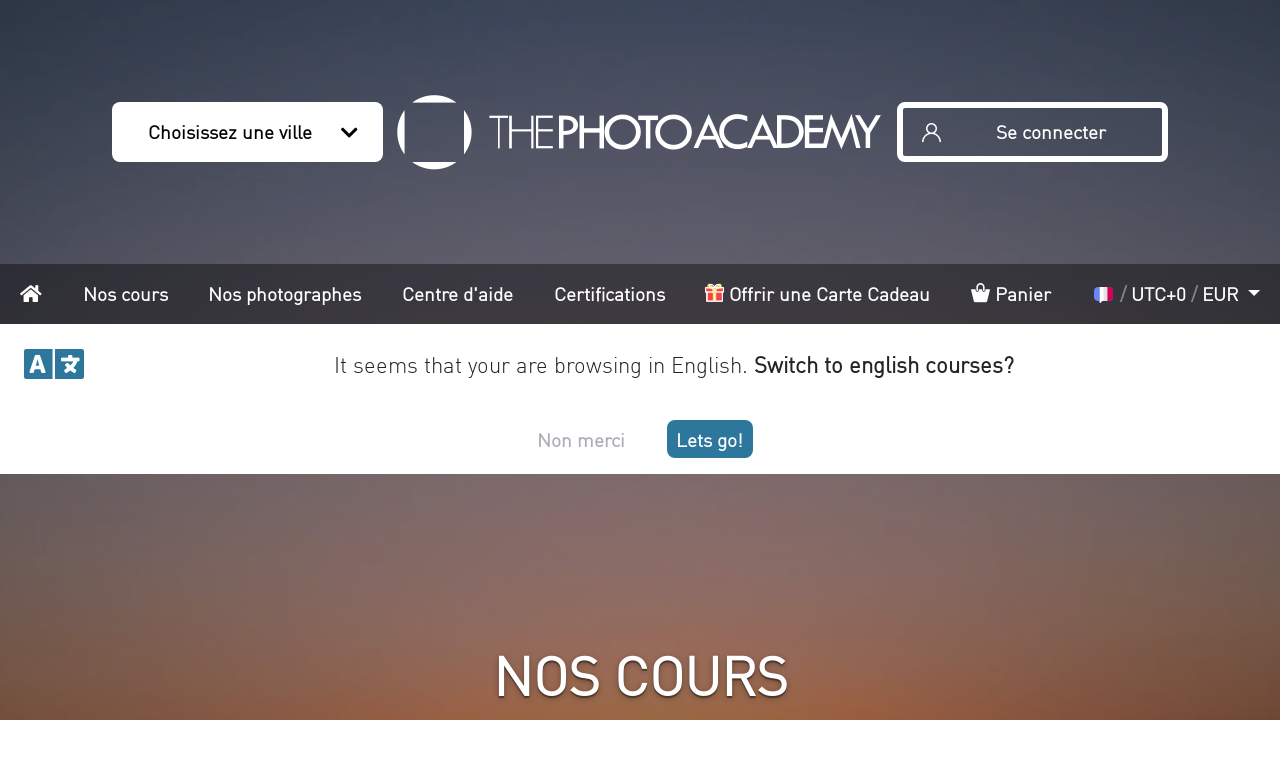

--- FILE ---
content_type: text/html; charset=UTF-8
request_url: https://lesphotographes.org/cours-photo/pack-de-formations
body_size: 24558
content:
<!DOCTYPE html>
    <html class="h-100" lang="fr" prefix="og: https://ogp.me/ns#" vocab="https://schema.org/">

    <head>
        <meta charset="utf-8">
        <title> Pack de cours photo | THE PHOTO ACADEMY </title>
        <meta name="description" content="Réservez un formation en photographie avec THE PHOTO ACADEMY | Packs de cours adaptés à tous les niveaux et toutes les envies : débutant, portrait..." />
        <meta http-equiv="content-language" content="fr" />

        
                <link rel="icon" type="image/png" href="/favicon.ico">
        <meta name="viewport" content="width=device-width, initial-scale=1.0">
        <meta name="robots" content="index, follow">
        <!-- CSRF Token -->
        <meta name="csrf-token" content="ruJp2VkBdvkytF1R7Qtuluef8IQgC7lDLVoC3sXr">

                    <meta property="og:title" content="Pack de cours photo | THE PHOTO ACADEMY">
            <meta property="og:site_name" content="THE PHOTO ACADEMY">
            <meta property="og:url" content="https://lesphotographes.org/cours-photo/pack-de-formations">
            <meta property="og:image" content="https://lesphotographes.org/images/landings/topics/packages-of-courses.jpg" />
            <meta property="og:type" content="website">
            
            <link rel="alternate" hreflang="en" href="https://thephotoacademy.com/all-photo-courses/packages-of-courses"/>
            <link rel="alternate" hreflang="fr" href="https://lesphotographes.org/cours-photo/pack-de-formations"/>
    
    <meta name="is-admin" content="">

    
    <script>
        'use strict';

        // Use old school fashioned javascript notation to improve compatibility.
        var Registry = function Registry(group) {
            this.group = group;
            this.classes = {};
        };

        Registry.prototype = {
            add: function add(name, definition) {
                // Prevent class override.
                if (!this.classes[name]) {
                    this.classes[name] = definition;
                }
                // Mark class as loaded if app already loaded.
                window.app && window.app.loadQueueLoaded(this.group + '.' + name);
                // Return to allow export or extending class.
                return definition;
            }
        };

        // We use different registry as they are used in several places to manage loading.
        window.appClasses = {
            pages: new Registry('pages'),
            vue: new Registry('vue'),
            components: new Registry('components'),
        };
    </script>
    <style>
        #header.loading,
        .main.loading,
        #footer.loading {
            display: none !important;
        }
        #loading-cover {
            position: fixed;
            height: 100%;
            width: 100%;
            top:0;
            left: 0;
            background: #303030;
            z-index:9999;
        }
        .loading-ring {
            display: inline-block;
            position: absolute;
            width: 80px;
            height: 80px;
            top:0;
            bottom: 0;
            left: 0;
            right: 0;
            margin: auto;
        }
        .loading-ring div {
            box-sizing: border-box;
            display: block;
            position: absolute;

            width: 64px;
            height: 64px;
            margin: 8px;
            border: 8px solid #fff;
            border-radius: 50%;
            animation: loading-ring 1.2s cubic-bezier(0.5, 0, 0.5, 1) infinite;
            border-color: #fff transparent transparent transparent;
        }
        .loading-ring div:nth-child(1) {
            animation-delay: -0.45s;
        }
        .loading-ring div:nth-child(2) {
            animation-delay: -0.3s;
        }
        .loading-ring div:nth-child(3) {
            animation-delay: -0.15s;
        }
        @keyframes loading-ring {
            0% {
                transform: rotate(0deg);
            }
            100% {
                transform: rotate(360deg);
            }
        }
    </style>
</head>

<body class="">
    <div id="loading-cover">
        <div class="loading-ring">
            <div></div>
            <div></div>
            <div></div>
            <div></div>
        </div>
    </div>
    <div id="main-overlay"></div>
    <div id="main-spinner">
                    <div class="container-fluid">
                <div class="row d-flex justify-content-center">
                    <div class="col-10 col-sm-3 p-4 bg-light d-flex align-items-center flex-column">
                        <span class="mb-3">Chargement en cours...</span>
                        <div class="spinner-border text-secondary" role="status">
                            <span class="sr-only">Chargement en cours...</span>
                        </div>
                    </div>
                </div>
            </div>
            </div>

        <header id="header"
            style="background-color: #6999b4;">
        <div class="header-inner has-background-image">
            <div id="header-sticky">
                <div id="header-logo-wrapper">
                    <div id="header-select-city" class="header-button-section">
                        <a class="header-button" href="#"
                           data-toggle="modal"
                           data-target="#modal-cities-city-home">
                            <span class="label">Choisissez une ville</span>
                            <span class="icon icon-chevron-down"></span>
                        </a>
                    </div>
                    <div id="header-logo">
                        <a class=""
   href="/"
   title="THE PHOTO ACADEMY">
            <div
                class="icon icon-logo-tpa"
                aria-label="THE PHOTO ACADEMY"
        >
        </div>
    </a>
                    </div>
                    <div id="header-login" class="header-button-section">
                                                    <a class="header-button" href="/login-register">
                                <span class="icon icon-user"></span>
                                <span class="label">Se connecter</span>
                            </a>
                                            </div>
                    <div id="header-mobile-menu" class="header-button-section">
                        <a class="header-button" href="#header-mobile-menu">
                            <span class="fa fa-bars"></span>
                            <span class="label">Menu</span>
                        </a>
                    </div>
                </div>
                <nav id="menu">
                    <div id="menu-links"
                         style="max-width: initial !important;">
                        <ul>
                            <li class="nav-item nav-item-home">
                                <a
                                        href="/"
                                >
                                    <span class="d-inline d-md-none d-lg-none d-xl-none">
                                        <span class="fa fa-home"></span>
                                        Accueil                                    </span>
                                    <span class="d-none d-md-inline d-lg-inline d-xl-inline">
                                        <span class="fa fa-home"></span>
                                        <span class="sr-only">
                                            Accueil                                        </span>
                                    </span>
                                </a>
                            </li>
                            <li class="nav-item nav-item-courses">
                                <a href="https://lesphotographes.org/cours-photo">
                                    Nos cours                                </a>
                            </li>
                            <li class="nav-item nav-item-photographers">
                                <a href="https://lesphotographes.org/photographes">
                                    Nos photographes                                </a>
                            </li>
                            <li class="nav-item nav-item-help">
                                <a href="https://help.thephotoacademy.com/fr">
                                    Centre d'aide                                </a>
                            </li>
                            <li class="nav-item nav-item-certifications">
                                <a href="https://lesphotographes.org/certifications">
                                    Certifications                                </a>
                            </li>
                                                            <li class="nav-item nav-item-gift">
                                    <a
                                            data-toggle="modal"
                                            data-target="#modal-countries-gift"
                                            href="#0">
                                        <span
                                                class="icon-gift"
                                                data-lazy-background-image="https://lesphotographes.org/images/icons/gift.svg"
                                        ></span>
                                        Offrir une Carte Cadeau                                    </a>
                                </li>
                                                        <li class="nav-item nav-item-cart">
                                <a href="/compte/panier">
                                    <span class="icon-cart"></span>
                                    Panier                                                                    </a>
                            </li>
                            <li id="internationalization-dropdown" class="nav-item nav-item-timezone dropdown"
                                data-toggle="dropdown">
                                <a
                                        class="dropdown-toggle"
                                        href="#"
                                        id="internationalization-options"
                                        role="button"
                                        data-toggle="dropdown"
                                        aria-haspopup="true"
                                        aria-expanded="false"
                                >
                                    <span
                                            data-lazy-background-image="https://lesphotographes.org/images/flags/fr.svg"
                                            style="background-position: center;background-size: contain;background-repeat: no-repeat;width: 1.5rem;height: 1rem; margin-top: 3px;margin-bottom: -2px;display: inline-block"
                                    ></span>
                                    <span style="color: rgba(255, 255, 255, 0.4);">/</span>
                                    <span id="user-timezone-menu-label">UTC+0</span>
                                    <span style="color: rgba(255, 255, 255, 0.4);">/</span>
                                    <span id="user-currency-menu-label">EUR</span>
                                </a>
                                <div class="dropdown-menu dropdown-menu-right"
                                     aria-labelledby="internationalization-options">
                                    <div class="px-4 py-3">
                                        <form method="POST" action="https://lesphotographes.org/internationalization/update">
                                            <input type="hidden" name="_token" value="ruJp2VkBdvkytF1R7Qtuluef8IQgC7lDLVoC3sXr">                                            <input type="hidden" name="_method" value="PUT">                                            <div class="form-group">
                                                <label for="select-locale"><strong>Langue de vos cours</strong></label>
                                                <select-locale
                                                        id="select-locale"
                                                        :locales='["fr","en","nl","de","it"]'
                                                        redirect-urls-json='{"en":"https:\/\/thephotoacademy.com\/all-photo-courses\/packages-of-courses","fr":"https:\/\/lesphotographes.org\/cours-photo\/pack-de-formations"}'
                                                        :domains='{"de":"https:\/\/de.thephotoacademy.com\/","en":"https:\/\/thephotoacademy.com\/","fr":"https:\/\/lesphotographes.org\/","it":"https:\/\/it.thephotoacademy.com\/","nl":"https:\/\/nl.thephotoacademy.com\/"}'
                                                        :original-placeholder-image-url='"https:\/\/lesphotographes.org\/images\/flags\/fr.svg"'
                                                        original-input-placeholder-text='Français'
                                                        dropdown-container-id='internationalization-dropdown'
                                                ></select-locale>
                                            </div>
                                            <div class="form-group pt-1">
                                                <label for="select-timezone"><strong>Votre fuseau horaire</strong></label>
                                                <select-timezone
                                                        id="select-timezone"
                                                        dropdown-container-id='internationalization-dropdown'
                                                        :user='null'
                                                ></select-timezone>
                                            </div>
                                            <div class="form-group pt-1">
                                                <label for="select-currency"><strong>Votre devise</strong></label>
                                                <select-currency
                                                        id="select-currency"
                                                        dropdown-container-id='internationalization-dropdown'
                                                        currencies-json='[{"id":1,"name":"US Dollar","code":"USD","symbol":"$","rate":"1.16","status":"Active","default_currency":0,"paypal_currency":"Yes","created_at":"2020-07-29T15:16:16.000000Z","updated_at":"2026-01-14T00:00:38.000000Z","deleted_at":null},{"id":2,"name":"Pound Sterling","code":"GBP","symbol":"\u00a3","rate":"0.87","status":"Active","default_currency":0,"paypal_currency":"Yes","created_at":"2020-07-29T15:16:16.000000Z","updated_at":"2025-12-23T00:05:40.000000Z","deleted_at":null},{"id":3,"name":"Euro","code":"EUR","symbol":"\u20ac","rate":"1.00","status":"Active","default_currency":1,"paypal_currency":"Yes","created_at":"2020-07-29T15:16:16.000000Z","updated_at":"2026-01-16T00:01:50.000000Z","deleted_at":null},{"id":4,"name":"Australian Dollar","code":"AUD","symbol":"$","rate":"1.73","status":"Active","default_currency":0,"paypal_currency":"Yes","created_at":"2020-07-29T15:16:16.000000Z","updated_at":"2026-01-16T00:01:50.000000Z","deleted_at":null},{"id":5,"name":"Singapore","code":"SGD","symbol":"$","rate":"1.50","status":"Active","default_currency":0,"paypal_currency":"Yes","created_at":"2020-07-29T15:16:16.000000Z","updated_at":"2026-01-16T00:01:50.000000Z","deleted_at":null},{"id":12,"name":"Swiss Franc","code":"CHF","symbol":"Fr.","rate":"0.93","status":"Active","default_currency":0,"paypal_currency":"Yes","created_at":"2020-07-29T15:16:16.000000Z","updated_at":"2025-12-22T00:03:17.000000Z","deleted_at":null},{"id":13,"name":"India","code":"INR","symbol":"\u20b9","rate":"104.90","status":"Active","default_currency":0,"paypal_currency":"Yes","created_at":"2020-07-29T15:16:16.000000Z","updated_at":"2026-01-16T00:01:50.000000Z","deleted_at":null},{"id":15,"name":"Canadian Dollar","code":"CAD","symbol":"C $","rate":"1.61","status":"Active","default_currency":0,"paypal_currency":"Yes","created_at":"2020-07-29T15:16:16.000000Z","updated_at":"2026-01-16T00:01:50.000000Z","deleted_at":null},{"id":18,"name":"Hong Kong Dollar","code":"HKD","symbol":"$","rate":"9.05","status":"Active","default_currency":0,"paypal_currency":"Yes","created_at":"2020-07-29T15:16:16.000000Z","updated_at":"2026-01-16T00:01:50.000000Z","deleted_at":null},{"id":22,"name":"Japanese Yen","code":"JPY","symbol":"\u00a5","rate":"184.10","status":"Active","default_currency":0,"paypal_currency":"Yes","created_at":"2020-07-29T15:16:16.000000Z","updated_at":"2026-01-16T00:01:50.000000Z","deleted_at":null},{"id":23,"name":"South Korean Won","code":"KRW","symbol":"\u20a9","rate":"1705.79","status":"Active","default_currency":0,"paypal_currency":"Yes","created_at":"2020-07-29T15:16:16.000000Z","updated_at":"2026-01-16T00:01:50.000000Z","deleted_at":null}]'
                                                        :user='null'
                                                ></select-currency>
                                            </div>
                                            <button type="submit"
                                                    class="btn btn-primary w-100">Enregistrer</button>
                                        </form>
                                    </div>
                                </div>
                            </li>
                        </ul>
                    </div>
                </nav>
                <div id="language-switcher">
    <div class="language-switcher-message">
        <div class="fa fa-language language-switcher-icon"></div>
        <div id="language-switcher-message"></div>
    </div>
    <div class="language-switcher-buttons">
        <a id="language-suggestion-cancel" href="#" class="button-rounded">
            Non merci        </a>
        <a id="language-suggestion-button" href="#" class="button-rounded">
            Lets go!        </a>
    </div>
</div>
            </div>

            <div class="container-fluid">
                <div
    id="modal-cities-city-home"
    class="modal fade modal-custom">
    <div class="modal-dialog modal-xl modal-dialog-scrollable">
        <div class="modal-content">
            <div class="modal-header border-0 py-0">
                <h5 class="modal-title pl-0">
                    Sélectionnez une ville
                </h5>
                <button
                    type="button"
                    class="close"
                    data-dismiss="modal"
                    aria-label="common.close">
                    <span>&times;</span>
                </button>
            </div>
            <div class="modal-body">
                <div class="cities">
                                                                    <hr>
                        <div class="city-group-title my-4">
                            Cours en français :
                        </div>
                        <div class="city-group row">
                                                            <div class="city col-12 col-lg-4">
                                    <a
                                        class="p-1 my-2 d-flex align-items-center"
                                        href="https://lesphotographes.org/fr/paris">
                                        <span
                                            class="link-icon icon-city-paris mr-3"
                                            alt=""></span>
                                        <span class="city-name">
                                            Paris
                                        </span>
                                    </a>
                                </div>
                                                            <div class="city col-12 col-lg-4">
                                    <a
                                        class="p-1 my-2 d-flex align-items-center"
                                        href="https://lesphotographes.org/be/bruxelles">
                                        <span
                                            class="link-icon icon-city-brussels mr-3"
                                            alt=""></span>
                                        <span class="city-name">
                                            Bruxelles
                                        </span>
                                    </a>
                                </div>
                                                            <div class="city col-12 col-lg-4">
                                    <a
                                        class="p-1 my-2 d-flex align-items-center"
                                        href="https://lesphotographes.org/ca/montreal">
                                        <span
                                            class="link-icon icon-city-montreal mr-3"
                                            alt=""></span>
                                        <span class="city-name">
                                            Montréal
                                        </span>
                                    </a>
                                </div>
                                                            <div class="city col-12 col-lg-4">
                                    <a
                                        class="p-1 my-2 d-flex align-items-center"
                                        href="https://lesphotographes.org/ch/geneve">
                                        <span
                                            class="link-icon icon-city-geneva mr-3"
                                            alt=""></span>
                                        <span class="city-name">
                                            Genève
                                        </span>
                                    </a>
                                </div>
                                                            <div class="city col-12 col-lg-4">
                                    <a
                                        class="p-1 my-2 d-flex align-items-center"
                                        href="https://lesphotographes.org/fr/bordeaux">
                                        <span
                                            class="link-icon icon-city-bordeaux mr-3"
                                            alt=""></span>
                                        <span class="city-name">
                                            Bordeaux
                                        </span>
                                    </a>
                                </div>
                                                            <div class="city col-12 col-lg-4">
                                    <a
                                        class="p-1 my-2 d-flex align-items-center"
                                        href="https://lesphotographes.org/fr/lyon">
                                        <span
                                            class="link-icon icon-city-lyon mr-3"
                                            alt=""></span>
                                        <span class="city-name">
                                            Lyon
                                        </span>
                                    </a>
                                </div>
                                                            <div class="city col-12 col-lg-4">
                                    <a
                                        class="p-1 my-2 d-flex align-items-center"
                                        href="https://lesphotographes.org/lu/luxembourg">
                                        <span
                                            class="link-icon icon-city-luxembourg mr-3"
                                            alt=""></span>
                                        <span class="city-name">
                                            Luxembourg
                                        </span>
                                    </a>
                                </div>
                                                            <div class="city col-12 col-lg-4">
                                    <a
                                        class="p-1 my-2 d-flex align-items-center"
                                        href="https://lesphotographes.org/fr/rennes">
                                        <span
                                            class="link-icon icon-city-rennes mr-3"
                                            alt=""></span>
                                        <span class="city-name">
                                            Rennes
                                        </span>
                                    </a>
                                </div>
                                                            <div class="city col-12 col-lg-4">
                                    <a
                                        class="p-1 my-2 d-flex align-items-center"
                                        href="https://lesphotographes.org/fr/lille">
                                        <span
                                            class="link-icon icon-city-lille mr-3"
                                            alt=""></span>
                                        <span class="city-name">
                                            Lille
                                        </span>
                                    </a>
                                </div>
                                                            <div class="city col-12 col-lg-4">
                                    <a
                                        class="p-1 my-2 d-flex align-items-center"
                                        href="https://lesphotographes.org/fr/marseille">
                                        <span
                                            class="link-icon icon-city-marseille mr-3"
                                            alt=""></span>
                                        <span class="city-name">
                                            Marseille
                                        </span>
                                    </a>
                                </div>
                                                            <div class="city col-12 col-lg-4">
                                    <a
                                        class="p-1 my-2 d-flex align-items-center"
                                        href="https://lesphotographes.org/fr/toulouse">
                                        <span
                                            class="link-icon icon-city-toulouse mr-3"
                                            alt=""></span>
                                        <span class="city-name">
                                            Toulouse
                                        </span>
                                    </a>
                                </div>
                                                            <div class="city col-12 col-lg-4">
                                    <a
                                        class="p-1 my-2 d-flex align-items-center"
                                        href="https://lesphotographes.org/fr/strasbourg">
                                        <span
                                            class="link-icon icon-city-strasbourg mr-3"
                                            alt=""></span>
                                        <span class="city-name">
                                            Strasbourg
                                        </span>
                                    </a>
                                </div>
                                                            <div class="city col-12 col-lg-4">
                                    <a
                                        class="p-1 my-2 d-flex align-items-center"
                                        href="https://lesphotographes.org/fr/nantes">
                                        <span
                                            class="link-icon icon-city-nantes mr-3"
                                            alt=""></span>
                                        <span class="city-name">
                                            Nantes
                                        </span>
                                    </a>
                                </div>
                                                            <div class="city col-12 col-lg-4">
                                    <a
                                        class="p-1 my-2 d-flex align-items-center"
                                        href="https://lesphotographes.org/fr/grenoble">
                                        <span
                                            class="link-icon icon-city-grenoble mr-3"
                                            alt=""></span>
                                        <span class="city-name">
                                            Grenoble
                                        </span>
                                    </a>
                                </div>
                                                            <div class="city col-12 col-lg-4">
                                    <a
                                        class="p-1 my-2 d-flex align-items-center"
                                        href="https://lesphotographes.org/be/liege">
                                        <span
                                            class="link-icon icon-city-liege mr-3"
                                            alt=""></span>
                                        <span class="city-name">
                                            Liège
                                        </span>
                                    </a>
                                </div>
                                                            <div class="city col-12 col-lg-4">
                                    <a
                                        class="p-1 my-2 d-flex align-items-center"
                                        href="https://lesphotographes.org/fr/tours">
                                        <span
                                            class="link-icon icon-city-tours mr-3"
                                            alt=""></span>
                                        <span class="city-name">
                                            Tours
                                        </span>
                                    </a>
                                </div>
                                                            <div class="city col-12 col-lg-4">
                                    <a
                                        class="p-1 my-2 d-flex align-items-center"
                                        href="https://lesphotographes.org/ca/quebec">
                                        <span
                                            class="link-icon icon-city-quebec mr-3"
                                            alt=""></span>
                                        <span class="city-name">
                                            Québec
                                        </span>
                                    </a>
                                </div>
                                                            <div class="city col-12 col-lg-4">
                                    <a
                                        class="p-1 my-2 d-flex align-items-center"
                                        href="https://lesphotographes.org/fr/pays-basque">
                                        <span
                                            class="link-icon icon-city-pays-basque mr-3"
                                            alt=""></span>
                                        <span class="city-name">
                                            Pays-Basque
                                        </span>
                                    </a>
                                </div>
                                                            <div class="city col-12 col-lg-4">
                                    <a
                                        class="p-1 my-2 d-flex align-items-center"
                                        href="https://lesphotographes.org/fr/nice">
                                        <span
                                            class="link-icon icon-city-nice mr-3"
                                            alt=""></span>
                                        <span class="city-name">
                                            Nice
                                        </span>
                                    </a>
                                </div>
                                                            <div class="city col-12 col-lg-4">
                                    <a
                                        class="p-1 my-2 d-flex align-items-center"
                                        href="https://lesphotographes.org/fr/clermont-ferrand">
                                        <span
                                            class="link-icon icon-city-clermont-ferrand mr-3"
                                            alt=""></span>
                                        <span class="city-name">
                                            Clermont-Ferrand
                                        </span>
                                    </a>
                                </div>
                                                            <div class="city col-12 col-lg-4">
                                    <a
                                        class="p-1 my-2 d-flex align-items-center"
                                        href="https://lesphotographes.org/fr/montpellier">
                                        <span
                                            class="link-icon icon-city-montpellier mr-3"
                                            alt=""></span>
                                        <span class="city-name">
                                            Montpellier
                                        </span>
                                    </a>
                                </div>
                                                    </div>
                                                                    <hr>
                        <div class="city-group-title my-4">
                            Cours en anglais :
                        </div>
                        <div class="city-group row">
                                                            <div class="city col-12 col-lg-4">
                                    <a
                                        class="p-1 my-2 d-flex align-items-center"
                                        href="https://thephotoacademy.com/fr/paris">
                                        <span
                                            class="link-icon icon-city-paris mr-3"
                                            alt=""></span>
                                        <span class="city-name">
                                            Paris
                                        </span>
                                    </a>
                                </div>
                                                            <div class="city col-12 col-lg-4">
                                    <a
                                        class="p-1 my-2 d-flex align-items-center"
                                        href="https://thephotoacademy.com/be/brussels">
                                        <span
                                            class="link-icon icon-city-brussels mr-3"
                                            alt=""></span>
                                        <span class="city-name">
                                            Brussels
                                        </span>
                                    </a>
                                </div>
                                                            <div class="city col-12 col-lg-4">
                                    <a
                                        class="p-1 my-2 d-flex align-items-center"
                                        href="https://thephotoacademy.com/ca/vancouver">
                                        <span
                                            class="link-icon icon-city-vancouver mr-3"
                                            alt=""></span>
                                        <span class="city-name">
                                            Vancouver
                                        </span>
                                    </a>
                                </div>
                                                            <div class="city col-12 col-lg-4">
                                    <a
                                        class="p-1 my-2 d-flex align-items-center"
                                        href="https://thephotoacademy.com/ca/toronto">
                                        <span
                                            class="link-icon icon-city-toronto mr-3"
                                            alt=""></span>
                                        <span class="city-name">
                                            Toronto
                                        </span>
                                    </a>
                                </div>
                                                            <div class="city col-12 col-lg-4">
                                    <a
                                        class="p-1 my-2 d-flex align-items-center"
                                        href="https://thephotoacademy.com/uk/london">
                                        <span
                                            class="link-icon icon-city-london mr-3"
                                            alt=""></span>
                                        <span class="city-name">
                                            London
                                        </span>
                                    </a>
                                </div>
                                                            <div class="city col-12 col-lg-4">
                                    <a
                                        class="p-1 my-2 d-flex align-items-center"
                                        href="https://thephotoacademy.com/ca/montreal">
                                        <span
                                            class="link-icon icon-city-montreal mr-3"
                                            alt=""></span>
                                        <span class="city-name">
                                            Montreal
                                        </span>
                                    </a>
                                </div>
                                                            <div class="city col-12 col-lg-4">
                                    <a
                                        class="p-1 my-2 d-flex align-items-center"
                                        href="https://thephotoacademy.com/lu/luxembourg">
                                        <span
                                            class="link-icon icon-city-luxembourg mr-3"
                                            alt=""></span>
                                        <span class="city-name">
                                            Luxembourg
                                        </span>
                                    </a>
                                </div>
                                                            <div class="city col-12 col-lg-4">
                                    <a
                                        class="p-1 my-2 d-flex align-items-center"
                                        href="https://thephotoacademy.com/us/new-york">
                                        <span
                                            class="link-icon icon-city-new-york mr-3"
                                            alt=""></span>
                                        <span class="city-name">
                                            New York
                                        </span>
                                    </a>
                                </div>
                                                            <div class="city col-12 col-lg-4">
                                    <a
                                        class="p-1 my-2 d-flex align-items-center"
                                        href="https://thephotoacademy.com/ca/ottawa">
                                        <span
                                            class="link-icon icon-city-ottawa mr-3"
                                            alt=""></span>
                                        <span class="city-name">
                                            Ottawa
                                        </span>
                                    </a>
                                </div>
                                                            <div class="city col-12 col-lg-4">
                                    <a
                                        class="p-1 my-2 d-flex align-items-center"
                                        href="https://thephotoacademy.com/ie/dublin">
                                        <span
                                            class="link-icon icon-city-dublin mr-3"
                                            alt=""></span>
                                        <span class="city-name">
                                            Dublin
                                        </span>
                                    </a>
                                </div>
                                                            <div class="city col-12 col-lg-4">
                                    <a
                                        class="p-1 my-2 d-flex align-items-center"
                                        href="https://thephotoacademy.com/uk/glasgow">
                                        <span
                                            class="link-icon icon-city-glasgow mr-3"
                                            alt=""></span>
                                        <span class="city-name">
                                            Glasgow
                                        </span>
                                    </a>
                                </div>
                                                            <div class="city col-12 col-lg-4">
                                    <a
                                        class="p-1 my-2 d-flex align-items-center"
                                        href="https://thephotoacademy.com/uk/manchester">
                                        <span
                                            class="link-icon icon-city-manchester mr-3"
                                            alt=""></span>
                                        <span class="city-name">
                                            Manchester
                                        </span>
                                    </a>
                                </div>
                                                            <div class="city col-12 col-lg-4">
                                    <a
                                        class="p-1 my-2 d-flex align-items-center"
                                        href="https://thephotoacademy.com/uk/liverpool">
                                        <span
                                            class="link-icon icon-city-liverpool mr-3"
                                            alt=""></span>
                                        <span class="city-name">
                                            Liverpool
                                        </span>
                                    </a>
                                </div>
                                                            <div class="city col-12 col-lg-4">
                                    <a
                                        class="p-1 my-2 d-flex align-items-center"
                                        href="https://thephotoacademy.com/uk/birmingham">
                                        <span
                                            class="link-icon icon-city-birmingham mr-3"
                                            alt=""></span>
                                        <span class="city-name">
                                            Birmingham
                                        </span>
                                    </a>
                                </div>
                                                            <div class="city col-12 col-lg-4">
                                    <a
                                        class="p-1 my-2 d-flex align-items-center"
                                        href="https://thephotoacademy.com/uk/edinburgh">
                                        <span
                                            class="link-icon icon-city-edinburgh mr-3"
                                            alt=""></span>
                                        <span class="city-name">
                                            Edinburgh
                                        </span>
                                    </a>
                                </div>
                                                            <div class="city col-12 col-lg-4">
                                    <a
                                        class="p-1 my-2 d-flex align-items-center"
                                        href="https://thephotoacademy.com/uk/leeds">
                                        <span
                                            class="link-icon icon-city-leeds mr-3"
                                            alt=""></span>
                                        <span class="city-name">
                                            Leeds
                                        </span>
                                    </a>
                                </div>
                                                            <div class="city col-12 col-lg-4">
                                    <a
                                        class="p-1 my-2 d-flex align-items-center"
                                        href="https://thephotoacademy.com/ca/calgary">
                                        <span
                                            class="link-icon icon-city-calgary mr-3"
                                            alt=""></span>
                                        <span class="city-name">
                                            Calgary
                                        </span>
                                    </a>
                                </div>
                                                            <div class="city col-12 col-lg-4">
                                    <a
                                        class="p-1 my-2 d-flex align-items-center"
                                        href="https://thephotoacademy.com/ca/edmonton">
                                        <span
                                            class="link-icon icon-city-edmonton mr-3"
                                            alt=""></span>
                                        <span class="city-name">
                                            Edmonton
                                        </span>
                                    </a>
                                </div>
                                                            <div class="city col-12 col-lg-4">
                                    <a
                                        class="p-1 my-2 d-flex align-items-center"
                                        href="https://thephotoacademy.com/uk/bristol">
                                        <span
                                            class="link-icon icon-city-bristol mr-3"
                                            alt=""></span>
                                        <span class="city-name">
                                            Bristol
                                        </span>
                                    </a>
                                </div>
                                                            <div class="city col-12 col-lg-4">
                                    <a
                                        class="p-1 my-2 d-flex align-items-center"
                                        href="https://thephotoacademy.com/au/sydney">
                                        <span
                                            class="link-icon icon-city-sydney mr-3"
                                            alt=""></span>
                                        <span class="city-name">
                                            Sydney
                                        </span>
                                    </a>
                                </div>
                                                            <div class="city col-12 col-lg-4">
                                    <a
                                        class="p-1 my-2 d-flex align-items-center"
                                        href="https://thephotoacademy.com/sg/singapore">
                                        <span
                                            class="link-icon icon-city-singapore mr-3"
                                            alt=""></span>
                                        <span class="city-name">
                                            Singapore
                                        </span>
                                    </a>
                                </div>
                                                            <div class="city col-12 col-lg-4">
                                    <a
                                        class="p-1 my-2 d-flex align-items-center"
                                        href="https://thephotoacademy.com/jp/tokyo">
                                        <span
                                            class="link-icon icon-city-tokyo mr-3"
                                            alt=""></span>
                                        <span class="city-name">
                                            Tokyo
                                        </span>
                                    </a>
                                </div>
                                                            <div class="city col-12 col-lg-4">
                                    <a
                                        class="p-1 my-2 d-flex align-items-center"
                                        href="https://thephotoacademy.com/kr/seoul">
                                        <span
                                            class="link-icon icon-city-seoul mr-3"
                                            alt=""></span>
                                        <span class="city-name">
                                            Seoul
                                        </span>
                                    </a>
                                </div>
                                                            <div class="city col-12 col-lg-4">
                                    <a
                                        class="p-1 my-2 d-flex align-items-center"
                                        href="https://thephotoacademy.com/us/phoenix">
                                        <span
                                            class="link-icon icon-city-phoenix mr-3"
                                            alt=""></span>
                                        <span class="city-name">
                                            Phoenix
                                        </span>
                                    </a>
                                </div>
                                                            <div class="city col-12 col-lg-4">
                                    <a
                                        class="p-1 my-2 d-flex align-items-center"
                                        href="https://thephotoacademy.com/us/philadelphia">
                                        <span
                                            class="link-icon icon-city-philadelphia mr-3"
                                            alt=""></span>
                                        <span class="city-name">
                                            Philadelphia
                                        </span>
                                    </a>
                                </div>
                                                            <div class="city col-12 col-lg-4">
                                    <a
                                        class="p-1 my-2 d-flex align-items-center"
                                        href="https://thephotoacademy.com/in/mumbai">
                                        <span
                                            class="link-icon icon-city-mumbai mr-3"
                                            alt=""></span>
                                        <span class="city-name">
                                            Mumbai
                                        </span>
                                    </a>
                                </div>
                                                            <div class="city col-12 col-lg-4">
                                    <a
                                        class="p-1 my-2 d-flex align-items-center"
                                        href="https://thephotoacademy.com/us/chicago">
                                        <span
                                            class="link-icon icon-city-chicago mr-3"
                                            alt=""></span>
                                        <span class="city-name">
                                            Chicago
                                        </span>
                                    </a>
                                </div>
                                                            <div class="city col-12 col-lg-4">
                                    <a
                                        class="p-1 my-2 d-flex align-items-center"
                                        href="https://thephotoacademy.com/au/melbourne">
                                        <span
                                            class="link-icon icon-city-melbourne mr-3"
                                            alt=""></span>
                                        <span class="city-name">
                                            Melbourne
                                        </span>
                                    </a>
                                </div>
                                                            <div class="city col-12 col-lg-4">
                                    <a
                                        class="p-1 my-2 d-flex align-items-center"
                                        href="https://thephotoacademy.com/us/los-angeles">
                                        <span
                                            class="link-icon icon-city-los-angeles mr-3"
                                            alt=""></span>
                                        <span class="city-name">
                                            Los Angeles
                                        </span>
                                    </a>
                                </div>
                                                            <div class="city col-12 col-lg-4">
                                    <a
                                        class="p-1 my-2 d-flex align-items-center"
                                        href="https://thephotoacademy.com/in/new-delhi">
                                        <span
                                            class="link-icon icon-city-new-delhi mr-3"
                                            alt=""></span>
                                        <span class="city-name">
                                            New Delhi
                                        </span>
                                    </a>
                                </div>
                                                            <div class="city col-12 col-lg-4">
                                    <a
                                        class="p-1 my-2 d-flex align-items-center"
                                        href="https://thephotoacademy.com/us/houston">
                                        <span
                                            class="link-icon icon-city-houston mr-3"
                                            alt=""></span>
                                        <span class="city-name">
                                            Houston
                                        </span>
                                    </a>
                                </div>
                                                            <div class="city col-12 col-lg-4">
                                    <a
                                        class="p-1 my-2 d-flex align-items-center"
                                        href="https://thephotoacademy.com/hk/hong-kong">
                                        <span
                                            class="link-icon icon-city-hong-kong mr-3"
                                            alt=""></span>
                                        <span class="city-name">
                                            Hong Kong
                                        </span>
                                    </a>
                                </div>
                                                    </div>
                                                                    <hr>
                        <div class="city-group-title my-4">
                            Cours en néerlandais :
                        </div>
                        <div class="city-group row">
                                                            <div class="city col-12 col-lg-4">
                                    <a
                                        class="p-1 my-2 d-flex align-items-center"
                                        href="https://nl.thephotoacademy.com/be/antwerpen">
                                        <span
                                            class="link-icon icon-city-antwerpen mr-3"
                                            alt=""></span>
                                        <span class="city-name">
                                            Antwerpen
                                        </span>
                                    </a>
                                </div>
                                                            <div class="city col-12 col-lg-4">
                                    <a
                                        class="p-1 my-2 d-flex align-items-center"
                                        href="https://nl.thephotoacademy.com/be/gent">
                                        <span
                                            class="link-icon icon-city-gent mr-3"
                                            alt=""></span>
                                        <span class="city-name">
                                            Gent
                                        </span>
                                    </a>
                                </div>
                                                    </div>
                                                                    <hr>
                        <div class="city-group-title my-4">
                            Cours en allemand :
                        </div>
                        <div class="city-group row">
                                                            <div class="city col-12 col-lg-4">
                                    <a
                                        class="p-1 my-2 d-flex align-items-center"
                                        href="https://de.thephotoacademy.com/de/berlin">
                                        <span
                                            class="link-icon icon-city-berlin mr-3"
                                            alt=""></span>
                                        <span class="city-name">
                                            Berlin
                                        </span>
                                    </a>
                                </div>
                                                            <div class="city col-12 col-lg-4">
                                    <a
                                        class="p-1 my-2 d-flex align-items-center"
                                        href="https://de.thephotoacademy.com/de/frankfurt">
                                        <span
                                            class="link-icon icon-city-frankfurt mr-3"
                                            alt=""></span>
                                        <span class="city-name">
                                            Frankfurt
                                        </span>
                                    </a>
                                </div>
                                                            <div class="city col-12 col-lg-4">
                                    <a
                                        class="p-1 my-2 d-flex align-items-center"
                                        href="https://de.thephotoacademy.com/de/hamburg">
                                        <span
                                            class="link-icon icon-city-hamburg mr-3"
                                            alt=""></span>
                                        <span class="city-name">
                                            Hamburg
                                        </span>
                                    </a>
                                </div>
                                                            <div class="city col-12 col-lg-4">
                                    <a
                                        class="p-1 my-2 d-flex align-items-center"
                                        href="https://de.thephotoacademy.com/de/koln">
                                        <span
                                            class="link-icon icon-city-koln mr-3"
                                            alt=""></span>
                                        <span class="city-name">
                                            Köln
                                        </span>
                                    </a>
                                </div>
                                                            <div class="city col-12 col-lg-4">
                                    <a
                                        class="p-1 my-2 d-flex align-items-center"
                                        href="https://de.thephotoacademy.com/de/munchen">
                                        <span
                                            class="link-icon icon-city-munchen mr-3"
                                            alt=""></span>
                                        <span class="city-name">
                                            München
                                        </span>
                                    </a>
                                </div>
                                                            <div class="city col-12 col-lg-4">
                                    <a
                                        class="p-1 my-2 d-flex align-items-center"
                                        href="https://de.thephotoacademy.com/de/stuttgart">
                                        <span
                                            class="link-icon icon-city-stuttgart mr-3"
                                            alt=""></span>
                                        <span class="city-name">
                                            Stuttgart
                                        </span>
                                    </a>
                                </div>
                                                            <div class="city col-12 col-lg-4">
                                    <a
                                        class="p-1 my-2 d-flex align-items-center"
                                        href="https://de.thephotoacademy.com/ch/bern">
                                        <span
                                            class="link-icon icon-city-bern mr-3"
                                            alt=""></span>
                                        <span class="city-name">
                                            Bern
                                        </span>
                                    </a>
                                </div>
                                                            <div class="city col-12 col-lg-4">
                                    <a
                                        class="p-1 my-2 d-flex align-items-center"
                                        href="https://de.thephotoacademy.com/at/vienna">
                                        <span
                                            class="link-icon icon-city-vienna mr-3"
                                            alt=""></span>
                                        <span class="city-name">
                                            Wien
                                        </span>
                                    </a>
                                </div>
                                                            <div class="city col-12 col-lg-4">
                                    <a
                                        class="p-1 my-2 d-flex align-items-center"
                                        href="https://de.thephotoacademy.com/ch/zurich">
                                        <span
                                            class="link-icon icon-city-zurich mr-3"
                                            alt=""></span>
                                        <span class="city-name">
                                            Zürich
                                        </span>
                                    </a>
                                </div>
                                                            <div class="city col-12 col-lg-4">
                                    <a
                                        class="p-1 my-2 d-flex align-items-center"
                                        href="https://de.thephotoacademy.com/de/leipzig">
                                        <span
                                            class="link-icon icon-city-leipzig mr-3"
                                            alt=""></span>
                                        <span class="city-name">
                                            Leipzig
                                        </span>
                                    </a>
                                </div>
                                                    </div>
                                                                    <hr>
                        <div class="city-group-title my-4">
                            Cours en italien :
                        </div>
                        <div class="city-group row">
                                                            <div class="city col-12 col-lg-4">
                                    <a
                                        class="p-1 my-2 d-flex align-items-center"
                                        href="https://it.thephotoacademy.com/it/milano">
                                        <span
                                            class="link-icon icon-city-milano mr-3"
                                            alt=""></span>
                                        <span class="city-name">
                                            Milano
                                        </span>
                                    </a>
                                </div>
                                                    </div>
                                    </div>
            </div>
        </div>
    </div>
</div>
                <div
    id="modal-countries-gift"
    class="modal fade modal-custom">
    <div class="modal-dialog modal-lg modal-dialog-centered">
        <div class="modal-content">
            <div class="modal-header border-0 py-0">
                <h5 class="modal-title pl-0">
                    Sélectionnez un pays
                </h5>
                <button
                    type="button"
                    class="close"
                    data-dismiss="modal"
                    aria-label="common.close">
                    <span>&times;</span>
                </button>
            </div>
            <div class="modal-body">
                <div class="countries row">
                                            <div class="country col-12 col-lg-6">
                            <a
                                class="p-1 my-2 d-flex align-items-center"
                                href="https://lesphotographes.org/fr/cadeau/offrir-un-cours-de-photographie">
                                <span
                                    class="link-icon icon-country-france mr-3"
                                    alt=""></span>
                                <span class="country-name">
                                    France
                                </span>
                            </a>
                        </div>
                                            <div class="country col-12 col-lg-6">
                            <a
                                class="p-1 my-2 d-flex align-items-center"
                                href="https://lesphotographes.org/be/cadeau/offrir-un-cours-de-photographie">
                                <span
                                    class="link-icon icon-country-belgium mr-3"
                                    alt=""></span>
                                <span class="country-name">
                                    Belgique
                                </span>
                            </a>
                        </div>
                                            <div class="country col-12 col-lg-6">
                            <a
                                class="p-1 my-2 d-flex align-items-center"
                                href="https://lesphotographes.org/lu/cadeau/offrir-un-cours-de-photographie">
                                <span
                                    class="link-icon icon-country-luxembourg mr-3"
                                    alt=""></span>
                                <span class="country-name">
                                    Luxembourg
                                </span>
                            </a>
                        </div>
                                            <div class="country col-12 col-lg-6">
                            <a
                                class="p-1 my-2 d-flex align-items-center"
                                href="https://lesphotographes.org/ca/cadeau/offrir-un-cours-de-photographie">
                                <span
                                    class="link-icon icon-country-canada mr-3"
                                    alt=""></span>
                                <span class="country-name">
                                    Canada
                                </span>
                            </a>
                        </div>
                                            <div class="country col-12 col-lg-6">
                            <a
                                class="p-1 my-2 d-flex align-items-center"
                                href="https://lesphotographes.org/ch/cadeau/offrir-un-cours-de-photographie">
                                <span
                                    class="link-icon icon-country-switzerland mr-3"
                                    alt=""></span>
                                <span class="country-name">
                                    Suisse
                                </span>
                            </a>
                        </div>
                                    </div>
            </div>
        </div>
    </div>
</div>
                <div
    id="modal-magazine"
    class="modal fade modal-custom">
    <div class="modal-dialog modal-lg modal-dialog-centered">
        <div class="modal-content">
            <div class="modal-header pt-0">
                <h5 class="modal-title pl-1">
                    Magazine
                </h5>
                <button
                    type="button"
                    class="close"
                    data-dismiss="modal"
                    aria-label="common.close">
                    <span>&times;</span>
                </button>
            </div>
            <div class="modal-body">
                <div class="categories row">
                                                                                            <div class="category col-12 col-md-6">
                                                                                            <a
                                    class="px-1 py-3 my-2 h-100 d-flex align-items-center link-with-chevron"
                                    href="https://lesphotographes.org/fr/magazine/liste/decouverte">
                                    <span class="category-name">
                                        Découverte
                                    </span>
                                </a>
                                                        </div>
                                                    <div class="category col-12 col-md-6">
                                                                                            <a
                                    class="px-1 py-3 my-2 h-100 d-flex align-items-center link-with-chevron"
                                    href="https://lesphotographes.org/fr/magazine/liste/interviews">
                                    <span class="category-name">
                                        Interviews
                                    </span>
                                </a>
                                                        </div>
                                                    <div class="category col-12 col-md-6">
                                                                                            <a
                                    class="px-1 py-3 my-2 h-100 d-flex align-items-center link-with-chevron"
                                    href="https://lesphotographes.org/fr/magazine/liste/tips">
                                    <span class="category-name">
                                        Tips
                                    </span>
                                </a>
                                                        </div>
                                                    <div class="category col-12 col-md-6">
                                                                                            <a
                                    class="px-1 py-3 my-2 h-100 d-flex align-items-center link-with-chevron"
                                    href="https://lesphotographes.org/fr/magazine/liste/chroniques/derriere-l-image">
                                    <span class="category-name">
                                        Chroniques&nbsp;/&nbsp;Derrière l&#039;image
                                    </span>
                                </a>
                                                        </div>
                                                    <div class="category col-12 col-md-6">
                                                                                            <a
                                    class="px-1 py-3 my-2 h-100 d-flex align-items-center link-with-chevron"
                                    href="https://lesphotographes.org/fr/magazine/liste/chroniques/superphoto-news">
                                    <span class="category-name">
                                        Chroniques&nbsp;/&nbsp;Superphoto news
                                    </span>
                                </a>
                                                        </div>
                                                            </div>
            </div>
        </div>
    </div>
</div>
            </div>

                <div id="landing-start" class="container-fluid">
        <div id="landing-start-inner">
            <section id="landing-start-title">
    <div class="title-one">
        Nos cours    </div>

    
            <h1 class="title-two">
            Pack de formations en photographie        </h1>
    </section>

                <div id="landing-select-location" class="landing-start-button select-location d-flex">
        <a href="#courses" class="continue-arrow btn-sales-tunnel">
            Explorer les cours
            <div class="fa fa-chevron-down"></div>
        </a>
    </div>
        </div>
    </div>
        </div>
    </header>
    <main id="main" class="main flex-grow-1 flex-shrink-0 loading">
                                            <div id="page" class="limited-width">
                    <div id="page-main" class="page container-fluid" itemscope >
                                            <section id="topic-introdution" class="blank-content">
            <h2>Nos packs de formation</h2>
<p>Faire de la photo est accessible facilement à tout le monde, tous les appareils photo offrent un mode automatique et il suffit d’appuyer sur le déclencheur pour obtenir une image mais on se sent parfois limité lorsque l’on veut un rendu particulier et que le résultat est finalement assez hasardeux. <strong>Avoir une bonne maîtrise de son appareil</strong> devient alors nécessaire pour passer au niveau supérieur. Mais que faire une fois que l’on maîtrise parfaitement les réglages de son appareil ? Développer sa créativité sur des thématiques précise permet de passer de l’aspect technique à un rendu plus artistique.</p>
                            <div class="d-flex justify-content-center">
                    <a href="#search-topic-footer" class="btn btn-primary" id="read-more-button">
                        <div class="fa fa-chevron-down"></div>
                        <span class="label">
                            Lire la suite...
                        </span>
                    </a>
                </div>
                    </section>
    
    <!-- Links -->
<div class="listing-links">
    
    </div>

<div class="row">
    <div id="articles-container" class="col bg-light px-4">
        <articles id="articles"></articles>
    </div>
</div>

            <section id="search-topic-footer" class="blank-content">
            <h2>De la technique à l’artistique</h2>
<p>Lorsque l’on débute en photographie, il est parfois difficile de savoir par où commencer. Comment faire les bons choix ? Quelles sont les règles et les principes qui permettent d'obtenir des photos dignes de ce nom ? C’est pourquoi nous avons développé des cours sous forme de parcours que nous proposons dans des packs de formation complets.
Que vous soyez débutant ou ayez besoin de revoir les bases, le pack “initiation à photographie” vous aidera à acquérir les connaissances nécessaires pour <strong>bien régler votre appareil photo.</strong>
Ensuite vous aurez certainement envie d’aller plus loin en choisissant le pack développement artistique “à la carte” avec quatre cours au choix parmis les thématiques suivantes: </p></br>
- Revoir l’essentiel</br>
- Composition</br>
- Photo de nuit</br>
- Portrait</br>
- Noir et blanc</br>
- Street photo</br>
- Photo d’architecture</br>


<h2>Le contenu des packs de formation</h2>
<p>Quel que soit votre niveau et le matériel dont vous disposez, il y aura forcément des cours adaptés à vos envies et vos besoins dans votre ville ou votre pays.
Pour les grands débutants, il y a le pack formations  ”cours d’initiation à la photographie pour débutants”. Le pack est composé de 4 cours. Le premier permet une <strong>prise en main de votre appareil photo</strong> et passe en revue les réglages de base. On y aborde la question du raw et du jpeg, on apprend à lire un histogramme, à faire la balance des blancs et à utiliser le mode programme (proche du mode manuel). Tout se fait pas à pas, les cours sont simples et abordables, il n’y a pas de calculs complexes et tout devient rapidement très intuitif. Les cours suivants permettent d’approfondir chaque notion abordée dans le premier cours à savoir l’ouverture et la profondeur de champ, la vitesse et le mouvement puis la lumière et la mise au point. À l’issue des quatre cours de ce pack de formations, vous maitriserez complètement tous les réglages de votre <a href="https://lesphotographes.org/cours-photo/reflex">appareil photo reflex</a> nécessaires à <strong>réaliser des prises de vues magnifiques dans toutes les situations</strong>.
<p>Pour le pack de formations “Formation en photographie Développement artistique”, vous pouvez choisir à votre guise et selon vos envies quatre cours parmi des thématiques adaptées à chaque pratique photographique. Ainsi, si vous êtes ce que l’on appelle un “faux débutant”, vous aurez certainement besoin de revoir les bases. Vous améliorerez l’impacte et l’harmonie de vos photos avec le cours de composition où sont abordés des règles, principes et astuces qui rendront vos photos fortes et bien structurées. Pour les oiseaux de nuit qui aiment les balades nocturnes et les cieux étoilés, il y a le cours de photo de nuit où sont abordés les réglages spécifiques à ce type d’images et des rendus artistiques étonnants. Si vous aimez faire des photos de vos enfants ou que vous avez envie de capter l’intensité d’un regard, comprendre comment capturer des portraits vivants et profonds, le cours de portrait est fait pour vous.</p><p> Si vous avez un faible pour certains grands noms de la photo, l’envie de revenir à la source et à l’essentiel et que vous aimez les photos en noir et blanc, nous proposons un cours de photo noir et blanc où sont abordés à la fois les réglages, la composition et la post production pour faire de vos photos en noir et blanc de véritables oeuvres d’art. Si vous affectionnez particulièrement les balades photographiques en milieu urbain, vous faites peut être déjà de la <strong>street photographie</strong> et nous avons un cours dédié où des professionnels vous guideront sur les bonnes pratiques, <a href="https://lesphotographes.org/cours-photo/canon">le matériel indispensable</a> et la façon d'obtenir à la volée des photos remarquables. Lors de vos balades, vous aurez peut-être également envie de saisir l'ampleur des plus beaux bâtiments et de comprendre comment mettre en valeur leur géométrie, leur esthétique et leurs matériaux, vous vous dirigerez alors vers notre cours d’architecture. </p>
<p>Il y en a pour tous les goûts et pour tous les niveaux. Les packs de formations sont particulièrement recommandés, car très complets malgré leurs prix très abordables.</p>
        </section>
    
    <div class="video-background-wrapper">
    <div class="video-background">
        <div class="video-foreground">
            <iframe class="video-background-container video-auto-hide"
                    data-lazy-src="https://www.youtube.com/embed/OKGVHiCCkLY?controls=0&showinfo=0&rel=0&&mute=1&loop=1&playlist=OKGVHiCCkLY&autoplay=1"
                    allow="autoplay"
                    frameborder="0" allowfullscreen></iframe>
        </div>
    </div>
</div>
                    </div>
                </div>
                    
                    
                            <link rel="preload" as="style" href="/build/css/mains/public/main.css?id=f69683f4274c99999c20">
                <link rel="stylesheet" media="screen" href="/build/css/mains/public/main.css?id=f69683f4274c99999c20" async />
                            <link rel="preload" as="style" href="/build/css/mains/public/main-lg.css?id=c3f25f9accc789a4f67d">
                <link rel="stylesheet" media="screen and (min-width:991px) and (max-width:1199px)" href="/build/css/mains/public/main-lg.css?id=c3f25f9accc789a4f67d" async />
                            <link rel="preload" as="style" href="/build/css/mains/public/main-md.css?id=9e5002aa200f9e194e62">
                <link rel="stylesheet" media="screen and (min-width:767px) and (max-width:991px)" href="/build/css/mains/public/main-md.css?id=9e5002aa200f9e194e62" async />
                            <link rel="preload" as="style" href="/build/css/mains/public/main-sm.css?id=9bef5adb65a7d8767f3a">
                <link rel="stylesheet" media="screen and (min-width:575px) and (max-width:767px)" href="/build/css/mains/public/main-sm.css?id=9bef5adb65a7d8767f3a" async />
                            <link rel="preload" as="style" href="/build/css/mains/public/main-xs.css?id=460b3ae3655d7b57d073">
                <link rel="stylesheet" media="screen and (min-width:0px) and (max-width:575px)" href="/build/css/mains/public/main-xs.css?id=460b3ae3655d7b57d073" async />
                            <link rel="preload" as="style" href="/build/css/pages/articles/topic.css?id=1cb6d4a26563e270922b">
                <link rel="stylesheet" media="screen" href="/build/css/pages/articles/topic.css?id=1cb6d4a26563e270922b" async />
                            <link rel="preload" as="style" href="/build/css/pages/articles/topic-lg.css?id=89718ff18d32fb8cdcee">
                <link rel="stylesheet" media="screen and (min-width:991px) and (max-width:1199px)" href="/build/css/pages/articles/topic-lg.css?id=89718ff18d32fb8cdcee" async />
                            <link rel="preload" as="style" href="/build/css/pages/articles/topic-md.css?id=5d2598bf256be5b46ab0">
                <link rel="stylesheet" media="screen and (min-width:767px) and (max-width:991px)" href="/build/css/pages/articles/topic-md.css?id=5d2598bf256be5b46ab0" async />
                            <link rel="preload" as="style" href="/build/css/pages/articles/topic-sm.css?id=ee6a82e6221ce6b9a8c3">
                <link rel="stylesheet" media="screen and (min-width:575px) and (max-width:767px)" href="/build/css/pages/articles/topic-sm.css?id=ee6a82e6221ce6b9a8c3" async />
                            <link rel="preload" as="style" href="/build/css/pages/articles/topic-xs.css?id=ee6a82e6221ce6b9a8c3">
                <link rel="stylesheet" media="screen and (min-width:0px) and (max-width:575px)" href="/build/css/pages/articles/topic-xs.css?id=ee6a82e6221ce6b9a8c3" async />
                        
                            <script type="text/javascript" src="/build/js/mains/public/main.js?id=c977b03b8333cc21f5d3"></script>
                            <script type="text/javascript" src="/build/js/pages/articles/topic.js?id=a4787e05eb5fa27618bc"></script>
            
            <script type="text/javascript">
                window.appData = {
    "page": {
        "name": "pages\/articles\/topic",
        "trans": {
            "catalog": []
        },
        "vars": {
            "topic": "pack-de-formations",
            "searchParameters": "is_pack=true",
            "algoliasearch": {
                "id": "HDPQAZT2UX",
                "api_key": "051fcb9270dc7fd3028618b7e42a55e6"
            },
            "algoliaIndexName": "PRODUCTION_articles",
            "tagsOrder": {
                "Principianti: padroneggiare la sua fotocamera": 1,
                "Nivel b\u00e1sico : manejo de la c\u00e1mara": 1,
                "Anf\u00e4nger: Beherrsche Deine Kamera": 1,
                "Beginner: beheers uw camera": 1,
                "Beginner: master your camera": 1,
                "D\u00e9butants : maitriser son appareil": 1,
                "Interm\u00e9diaires : Am\u00e9liorer son style": 2,
                "Nivel intermedio: mejorar su estilo": 2,
                "Mittelstufe: Entwickle Deinen Stil": 2,
                "Gevorderd : ontwikkel uw stijl": 2,
                "Intermediate: develop your style": 2,
                "Pack de formations": 3,
                "Pakketten met cursussen": 3,
                "Packages of courses": 3,
                "Online course": 4,
                "Cours particulier": 4,
                "Retoucher ses images": 4,
                "Online cursus": 4,
                "Online kurs": 4,
                "Private course": 4,
                "Cours Online": 4,
                "DSLR": 5,
                "Produire des vid\u00e9os": 5,
                "Editing": 5,
                "Software": 5,
                "Discover photography": 5,
                "Basics": 5,
                "Interm\u00e9diaire": 5,
                "Priveles": 5,
                "Privatunterricht": 5,
                "Kamera": 5,
                "Fotobewerking": 5,
                "Cr\u00e9ation vid\u00e9o": 5,
                "Tecnica": 5,
                "Technik": 5,
                "keuken": 5,
                "Curso online": 5,
                "Techniek": 5,
                "apparatuur": 5,
                "instellingen": 5,
                "cultuur": 5,
                "geschiedenis": 5,
                "portret": 5,
                "esthetiek": 5,
                "Montaje": 5,
                "Create videos": 5,
                "review": 5,
                "Pel\u00edcula": 5,
                "food": 5,
                "c\u00e1mara": 5,
                "est\u00e9tica": 5,
                "luz": 5,
                "edici\u00f3n": 5,
                "programa": 5,
                "Logiciel": 5,
                "D\u00e9butant": 5,
                "D\u00e9couvrir la photographie": 6,
                "Photo argentique": 7,
                "Les proc\u00e9d\u00e9s argentiques": 7,
                "Stage Masterclass": 9,
                "Appareil photo": 10,
                "Camera": 10,
                "Smartphone": 11,
                "PhotoTalk": 12,
                "Instagram": 13,
                "Retouching": 14,
                "Retouche": 14,
                "Evening courses": 15,
                "Cours du soir": 15,
                "Cours ado": 16,
                "Teen courses": 16,
                "Revoir la technique": 20,
                "Review the technique": 20
            },
            "tagsSlugs": [
                {
                    "slug": "principianti-padroneggiare-la-sua-fotocamera",
                    "label": "Principianti: padroneggiare la sua fotocamera"
                },
                {
                    "slug": "nivel-basico-manejo-de-la-camara",
                    "label": "Nivel b\u00e1sico : manejo de la c\u00e1mara"
                },
                {
                    "slug": "anfanger-beherrsche-deine-kamera",
                    "label": "Anf\u00e4nger: Beherrsche Deine Kamera"
                },
                {
                    "slug": "beginner-beheers-uw-camera",
                    "label": "Beginner: beheers uw camera"
                },
                {
                    "slug": "beginner-master-your-camera",
                    "label": "Beginner: master your camera"
                },
                {
                    "slug": "debutants-maitriser-son-appareil",
                    "label": "D\u00e9butants : maitriser son appareil"
                },
                {
                    "slug": "intermediaires-ameliorer-son-style",
                    "label": "Interm\u00e9diaires : Am\u00e9liorer son style"
                },
                {
                    "slug": "nivel-intermedio-mejorar-su-estilo",
                    "label": "Nivel intermedio: mejorar su estilo"
                },
                {
                    "slug": "mittelstufe-entwickle-deinen-stil",
                    "label": "Mittelstufe: Entwickle Deinen Stil"
                },
                {
                    "slug": "gevorderd-ontwikkel-uw-stijl",
                    "label": "Gevorderd : ontwikkel uw stijl"
                },
                {
                    "slug": "intermediate-develop-your-style",
                    "label": "Intermediate: develop your style"
                },
                {
                    "slug": "pack-de-formations",
                    "label": "Pack de formations"
                },
                {
                    "slug": "pakketten-met-cursussen",
                    "label": "Pakketten met cursussen"
                },
                {
                    "slug": "packages-of-courses",
                    "label": "Packages of courses"
                },
                {
                    "slug": "online-course",
                    "label": "Online course"
                },
                {
                    "slug": "cours-particulier",
                    "label": "Cours particulier"
                },
                {
                    "slug": "retoucher-ses-images",
                    "label": "Retoucher ses images"
                },
                {
                    "slug": "online-cursus",
                    "label": "Online cursus"
                },
                {
                    "slug": "online-kurs",
                    "label": "Online kurs"
                },
                {
                    "slug": "private-course",
                    "label": "Private course"
                },
                {
                    "slug": "cours-online",
                    "label": "Cours Online"
                },
                {
                    "slug": "dslr",
                    "label": "DSLR"
                },
                {
                    "slug": "produire-des-videos",
                    "label": "Produire des vid\u00e9os"
                },
                {
                    "slug": "editing",
                    "label": "Editing"
                },
                {
                    "slug": "software",
                    "label": "Software"
                },
                {
                    "slug": "discover-photography",
                    "label": "Discover photography"
                },
                {
                    "slug": "basics",
                    "label": "Basics"
                },
                {
                    "slug": "intermediaire",
                    "label": "Interm\u00e9diaire"
                },
                {
                    "slug": "priveles",
                    "label": "Priveles"
                },
                {
                    "slug": "privatunterricht",
                    "label": "Privatunterricht"
                },
                {
                    "slug": "kamera",
                    "label": "Kamera"
                },
                {
                    "slug": "fotobewerking",
                    "label": "Fotobewerking"
                },
                {
                    "slug": "creation-video",
                    "label": "Cr\u00e9ation vid\u00e9o"
                },
                {
                    "slug": "tecnica",
                    "label": "Tecnica"
                },
                {
                    "slug": "technik",
                    "label": "Technik"
                },
                {
                    "slug": "keuken",
                    "label": "keuken"
                },
                {
                    "slug": "curso-online",
                    "label": "Curso online"
                },
                {
                    "slug": "techniek",
                    "label": "Techniek"
                },
                {
                    "slug": "apparatuur",
                    "label": "apparatuur"
                },
                {
                    "slug": "instellingen",
                    "label": "instellingen"
                },
                {
                    "slug": "cultuur",
                    "label": "cultuur"
                },
                {
                    "slug": "geschiedenis",
                    "label": "geschiedenis"
                },
                {
                    "slug": "portret",
                    "label": "portret"
                },
                {
                    "slug": "esthetiek",
                    "label": "esthetiek"
                },
                {
                    "slug": "montaje",
                    "label": "Montaje"
                },
                {
                    "slug": "create-videos",
                    "label": "Create videos"
                },
                {
                    "slug": "review",
                    "label": "review"
                },
                {
                    "slug": "pelicula",
                    "label": "Pel\u00edcula"
                },
                {
                    "slug": "food",
                    "label": "food"
                },
                {
                    "slug": "camara",
                    "label": "c\u00e1mara"
                },
                {
                    "slug": "estetica",
                    "label": "est\u00e9tica"
                },
                {
                    "slug": "luz",
                    "label": "luz"
                },
                {
                    "slug": "edicion",
                    "label": "edici\u00f3n"
                },
                {
                    "slug": "programa",
                    "label": "programa"
                },
                {
                    "slug": "logiciel",
                    "label": "Logiciel"
                },
                {
                    "slug": "debutant",
                    "label": "D\u00e9butant"
                },
                {
                    "slug": "decouvrir-la-photographie",
                    "label": "D\u00e9couvrir la photographie"
                },
                {
                    "slug": "photo-argentique",
                    "label": "Photo argentique"
                },
                {
                    "slug": "les-procedes-argentiques",
                    "label": "Les proc\u00e9d\u00e9s argentiques"
                },
                {
                    "slug": "stage-masterclass",
                    "label": "Stage Masterclass"
                },
                {
                    "slug": "appareil-photo",
                    "label": "Appareil photo"
                },
                {
                    "slug": "camera",
                    "label": "Camera"
                },
                {
                    "slug": "smartphone",
                    "label": "Smartphone"
                },
                {
                    "slug": "phototalk",
                    "label": "PhotoTalk"
                },
                {
                    "slug": "instagram",
                    "label": "Instagram"
                },
                {
                    "slug": "retouching",
                    "label": "Retouching"
                },
                {
                    "slug": "retouche",
                    "label": "Retouche"
                },
                {
                    "slug": "evening-courses",
                    "label": "Evening courses"
                },
                {
                    "slug": "cours-du-soir",
                    "label": "Cours du soir"
                },
                {
                    "slug": "cours-ado",
                    "label": "Cours ado"
                },
                {
                    "slug": "teen-courses",
                    "label": "Teen courses"
                },
                {
                    "slug": "revoir-la-technique",
                    "label": "Revoir la technique"
                },
                {
                    "slug": "review-the-technique",
                    "label": "Review the technique"
                }
            ],
            "levelsSlugs": [
                {
                    "slug": "beginner",
                    "label": "Beginner"
                },
                {
                    "slug": "intermediate",
                    "label": "Intermediate"
                },
                {
                    "slug": "confirmed",
                    "label": "Confirmed"
                },
                {
                    "slug": "professionnal",
                    "label": "Professionnal"
                },
                {
                    "slug": "debutant",
                    "label": "D\u00e9butant"
                },
                {
                    "slug": "intermediaire",
                    "label": "Interm\u00e9diaire"
                },
                {
                    "slug": "principiante",
                    "label": "Principiante"
                },
                {
                    "slug": "all-levels",
                    "label": "All levels"
                },
                {
                    "slug": "todo-niveles",
                    "label": "Todo niveles"
                },
                {
                    "slug": "alle-niveaus",
                    "label": "Alle niveaus"
                },
                {
                    "slug": "medio",
                    "label": "Medio"
                },
                {
                    "slug": "tous-niveaux",
                    "label": "Tous niveaux"
                },
                {
                    "slug": "mittelstufe",
                    "label": "Mittelstufe"
                },
                {
                    "slug": "vergevorderd",
                    "label": "Vergevorderd"
                },
                {
                    "slug": "anfanger",
                    "label": "Anf\u00e4nger"
                },
                {
                    "slug": "mittlere",
                    "label": "Mittlere"
                },
                {
                    "slug": "fortgeschrittenes",
                    "label": "Fortgeschrittenes"
                },
                {
                    "slug": "advanced",
                    "label": "Advanced"
                },
                {
                    "slug": "avance",
                    "label": "Avanc\u00e9"
                },
                {
                    "slug": "alle-ebenen",
                    "label": "Alle Ebenen"
                },
                {
                    "slug": "gevorderd",
                    "label": "Gevorderd"
                },
                {
                    "slug": "intermedio",
                    "label": "Intermedio"
                },
                {
                    "slug": "intermediario",
                    "label": "Intermediario"
                }
            ],
            "deviceTypesSlugs": [
                {
                    "slug": "bridge-ou-hybrid",
                    "label": "Bridge ou Hybrid"
                },
                {
                    "slug": "moyen-format-numerique",
                    "label": "Moyen format num\u00e9rique"
                },
                {
                    "slug": "argentique",
                    "label": "Argentique"
                },
                {
                    "slug": "ordinateur-portable",
                    "label": "Ordinateur portable"
                },
                {
                    "slug": "chambre-photographique",
                    "label": "Chambre photographique"
                },
                {
                    "slug": "compact",
                    "label": "Compact"
                },
                {
                    "slug": "reflex",
                    "label": "Reflex"
                },
                {
                    "slug": "commoncamera-typesmartphone",
                    "label": "common.camera_type.Smartphone"
                }
            ],
            "user": null,
            "timezone": null,
            "currency": null,
            "currencyChosenManually": null,
            "cities": [
                {
                    "country": {
                        "id": 6,
                        "code": "FR",
                        "slug_international": "france",
                        "slug_short": "fr"
                    },
                    "id": 50,
                    "locale": {
                        "id": 2,
                        "label": "English",
                        "code": "en",
                        "created_at": "2020-07-29T17:07:23.000000Z",
                        "updated_at": "2020-07-29T17:07:23.000000Z",
                        "deleted_at": null
                    },
                    "name": "Paris",
                    "slug": "paris",
                    "slug_international": "paris",
                    "tier_rank": 1,
                    "url": "https:\/\/lesphotographes.org\/fr\/paris"
                },
                {
                    "country": {
                        "id": 6,
                        "code": "FR",
                        "slug_international": "france",
                        "slug_short": "fr"
                    },
                    "id": 49,
                    "locale": {
                        "id": 1,
                        "label": "Fran\u00e7ais",
                        "code": "fr",
                        "created_at": "2020-07-29T17:07:23.000000Z",
                        "updated_at": "2020-07-29T17:07:23.000000Z",
                        "deleted_at": null
                    },
                    "name": "Paris",
                    "slug": "paris",
                    "slug_international": "paris",
                    "tier_rank": 1,
                    "url": "https:\/\/lesphotographes.org\/fr\/paris"
                },
                {
                    "country": {
                        "id": 3,
                        "code": "BE",
                        "slug_international": "belgium",
                        "slug_short": "be"
                    },
                    "id": 8,
                    "locale": {
                        "id": 2,
                        "label": "English",
                        "code": "en",
                        "created_at": "2020-07-29T17:07:23.000000Z",
                        "updated_at": "2020-07-29T17:07:23.000000Z",
                        "deleted_at": null
                    },
                    "name": "Brussels",
                    "slug": "brussels",
                    "slug_international": "brussels",
                    "tier_rank": 2,
                    "url": "https:\/\/lesphotographes.org\/be\/brussels"
                },
                {
                    "country": {
                        "id": 3,
                        "code": "BE",
                        "slug_international": "belgium",
                        "slug_short": "be"
                    },
                    "id": 9,
                    "locale": {
                        "id": 1,
                        "label": "Fran\u00e7ais",
                        "code": "fr",
                        "created_at": "2020-07-29T17:07:23.000000Z",
                        "updated_at": "2020-07-29T17:07:23.000000Z",
                        "deleted_at": null
                    },
                    "name": "Bruxelles",
                    "slug": "bruxelles",
                    "slug_international": "brussels",
                    "tier_rank": 2,
                    "url": "https:\/\/lesphotographes.org\/be\/bruxelles"
                },
                {
                    "country": {
                        "id": 4,
                        "code": "CA",
                        "slug_international": "canada",
                        "slug_short": "ca"
                    },
                    "id": 65,
                    "locale": {
                        "id": 2,
                        "label": "English",
                        "code": "en",
                        "created_at": "2020-07-29T17:07:23.000000Z",
                        "updated_at": "2020-07-29T17:07:23.000000Z",
                        "deleted_at": null
                    },
                    "name": "Vancouver",
                    "slug": "vancouver",
                    "slug_international": "vancouver",
                    "tier_rank": 4,
                    "url": "https:\/\/lesphotographes.org\/ca\/vancouver"
                },
                {
                    "country": {
                        "id": 4,
                        "code": "CA",
                        "slug_international": "canada",
                        "slug_short": "ca"
                    },
                    "id": 62,
                    "locale": {
                        "id": 2,
                        "label": "English",
                        "code": "en",
                        "created_at": "2020-07-29T17:07:23.000000Z",
                        "updated_at": "2020-07-29T17:07:23.000000Z",
                        "deleted_at": null
                    },
                    "name": "Toronto",
                    "slug": "toronto",
                    "slug_international": "toronto",
                    "tier_rank": 5,
                    "url": "https:\/\/lesphotographes.org\/ca\/toronto"
                },
                {
                    "country": {
                        "id": 16,
                        "code": "GB",
                        "slug_international": "united-kingdom",
                        "slug_short": "uk"
                    },
                    "id": 32,
                    "locale": {
                        "id": 2,
                        "label": "English",
                        "code": "en",
                        "created_at": "2020-07-29T17:07:23.000000Z",
                        "updated_at": "2020-07-29T17:07:23.000000Z",
                        "deleted_at": null
                    },
                    "name": "London",
                    "slug": "london",
                    "slug_international": "london",
                    "tier_rank": 5,
                    "url": "https:\/\/lesphotographes.org\/uk\/london"
                },
                {
                    "country": {
                        "id": 7,
                        "code": "DE",
                        "slug_international": "germany",
                        "slug_short": "de"
                    },
                    "id": 2,
                    "locale": {
                        "id": 3,
                        "label": "Deutsch",
                        "code": "de",
                        "created_at": "2020-07-29T17:07:23.000000Z",
                        "updated_at": "2020-07-29T17:07:23.000000Z",
                        "deleted_at": null
                    },
                    "name": "Berlin",
                    "slug": "berlin",
                    "slug_international": "berlin",
                    "tier_rank": 6,
                    "url": "https:\/\/lesphotographes.org\/de\/berlin"
                },
                {
                    "country": {
                        "id": 4,
                        "code": "CA",
                        "slug_international": "canada",
                        "slug_short": "ca"
                    },
                    "id": 42,
                    "locale": {
                        "id": 1,
                        "label": "Fran\u00e7ais",
                        "code": "fr",
                        "created_at": "2020-07-29T17:07:23.000000Z",
                        "updated_at": "2020-07-29T17:07:23.000000Z",
                        "deleted_at": null
                    },
                    "name": "Montr\u00e9al",
                    "slug": "montreal",
                    "slug_international": "montreal",
                    "tier_rank": 7,
                    "url": "https:\/\/lesphotographes.org\/ca\/montreal"
                },
                {
                    "country": {
                        "id": 4,
                        "code": "CA",
                        "slug_international": "canada",
                        "slug_short": "ca"
                    },
                    "id": 41,
                    "locale": {
                        "id": 2,
                        "label": "English",
                        "code": "en",
                        "created_at": "2020-07-29T17:07:23.000000Z",
                        "updated_at": "2020-07-29T17:07:23.000000Z",
                        "deleted_at": null
                    },
                    "name": "Montreal",
                    "slug": "montreal",
                    "slug_international": "montreal",
                    "tier_rank": 7,
                    "url": "https:\/\/lesphotographes.org\/ca\/montreal"
                },
                {
                    "country": {
                        "id": 15,
                        "code": "CH",
                        "slug_international": "switzerland",
                        "slug_short": "ch"
                    },
                    "id": 19,
                    "locale": {
                        "id": 1,
                        "label": "Fran\u00e7ais",
                        "code": "fr",
                        "created_at": "2020-07-29T17:07:23.000000Z",
                        "updated_at": "2020-07-29T17:07:23.000000Z",
                        "deleted_at": null
                    },
                    "name": "Gen\u00e8ve",
                    "slug": "geneve",
                    "slug_international": "geneva",
                    "tier_rank": 8,
                    "url": "https:\/\/lesphotographes.org\/ch\/geneve"
                },
                {
                    "country": {
                        "id": 6,
                        "code": "FR",
                        "slug_international": "france",
                        "slug_short": "fr"
                    },
                    "id": 5,
                    "locale": {
                        "id": 1,
                        "label": "Fran\u00e7ais",
                        "code": "fr",
                        "created_at": "2020-07-29T17:07:23.000000Z",
                        "updated_at": "2020-07-29T17:07:23.000000Z",
                        "deleted_at": null
                    },
                    "name": "Bordeaux",
                    "slug": "bordeaux",
                    "slug_international": "bordeaux",
                    "tier_rank": 9,
                    "url": "https:\/\/lesphotographes.org\/fr\/bordeaux"
                },
                {
                    "country": {
                        "id": 6,
                        "code": "FR",
                        "slug_international": "france",
                        "slug_short": "fr"
                    },
                    "id": 36,
                    "locale": {
                        "id": 1,
                        "label": "Fran\u00e7ais",
                        "code": "fr",
                        "created_at": "2020-07-29T17:07:23.000000Z",
                        "updated_at": "2020-07-29T17:07:23.000000Z",
                        "deleted_at": null
                    },
                    "name": "Lyon",
                    "slug": "lyon",
                    "slug_international": "lyon",
                    "tier_rank": 10,
                    "url": "https:\/\/lesphotographes.org\/fr\/lyon"
                },
                {
                    "country": {
                        "id": 11,
                        "code": "LU",
                        "slug_international": "luxembourg",
                        "slug_short": "lu"
                    },
                    "id": 35,
                    "locale": {
                        "id": 1,
                        "label": "Fran\u00e7ais",
                        "code": "fr",
                        "created_at": "2020-07-29T17:07:23.000000Z",
                        "updated_at": "2020-07-29T17:07:23.000000Z",
                        "deleted_at": null
                    },
                    "name": "Luxembourg",
                    "slug": "luxembourg",
                    "slug_international": "luxembourg",
                    "tier_rank": 11,
                    "url": "https:\/\/lesphotographes.org\/lu\/luxembourg"
                },
                {
                    "country": {
                        "id": 11,
                        "code": "LU",
                        "slug_international": "luxembourg",
                        "slug_short": "lu"
                    },
                    "id": 34,
                    "locale": {
                        "id": 2,
                        "label": "English",
                        "code": "en",
                        "created_at": "2020-07-29T17:07:23.000000Z",
                        "updated_at": "2020-07-29T17:07:23.000000Z",
                        "deleted_at": null
                    },
                    "name": "Luxembourg",
                    "slug": "luxembourg",
                    "slug_international": "luxembourg",
                    "tier_rank": 11,
                    "url": "https:\/\/lesphotographes.org\/lu\/luxembourg"
                },
                {
                    "country": {
                        "id": 6,
                        "code": "FR",
                        "slug_international": "france",
                        "slug_short": "fr"
                    },
                    "id": 55,
                    "locale": {
                        "id": 1,
                        "label": "Fran\u00e7ais",
                        "code": "fr",
                        "created_at": "2020-07-29T17:07:23.000000Z",
                        "updated_at": "2020-07-29T17:07:23.000000Z",
                        "deleted_at": null
                    },
                    "name": "Rennes",
                    "slug": "rennes",
                    "slug_international": "rennes",
                    "tier_rank": 12,
                    "url": "https:\/\/lesphotographes.org\/fr\/rennes"
                },
                {
                    "country": {
                        "id": 6,
                        "code": "FR",
                        "slug_international": "france",
                        "slug_short": "fr"
                    },
                    "id": 30,
                    "locale": {
                        "id": 1,
                        "label": "Fran\u00e7ais",
                        "code": "fr",
                        "created_at": "2020-07-29T17:07:23.000000Z",
                        "updated_at": "2020-07-29T17:07:23.000000Z",
                        "deleted_at": null
                    },
                    "name": "Lille",
                    "slug": "lille",
                    "slug_international": "lille",
                    "tier_rank": 13,
                    "url": "https:\/\/lesphotographes.org\/fr\/lille"
                },
                {
                    "country": {
                        "id": 6,
                        "code": "FR",
                        "slug_international": "france",
                        "slug_short": "fr"
                    },
                    "id": 38,
                    "locale": {
                        "id": 1,
                        "label": "Fran\u00e7ais",
                        "code": "fr",
                        "created_at": "2020-07-29T17:07:23.000000Z",
                        "updated_at": "2020-07-29T17:07:23.000000Z",
                        "deleted_at": null
                    },
                    "name": "Marseille",
                    "slug": "marseille",
                    "slug_international": "marseille",
                    "tier_rank": 14,
                    "url": "https:\/\/lesphotographes.org\/fr\/marseille"
                },
                {
                    "country": {
                        "id": 6,
                        "code": "FR",
                        "slug_international": "france",
                        "slug_short": "fr"
                    },
                    "id": 63,
                    "locale": {
                        "id": 1,
                        "label": "Fran\u00e7ais",
                        "code": "fr",
                        "created_at": "2020-07-29T17:07:23.000000Z",
                        "updated_at": "2020-07-29T17:07:23.000000Z",
                        "deleted_at": null
                    },
                    "name": "Toulouse",
                    "slug": "toulouse",
                    "slug_international": "toulouse",
                    "tier_rank": 15,
                    "url": "https:\/\/lesphotographes.org\/fr\/toulouse"
                },
                {
                    "country": {
                        "id": 6,
                        "code": "FR",
                        "slug_international": "france",
                        "slug_short": "fr"
                    },
                    "id": 58,
                    "locale": {
                        "id": 1,
                        "label": "Fran\u00e7ais",
                        "code": "fr",
                        "created_at": "2020-07-29T17:07:23.000000Z",
                        "updated_at": "2020-07-29T17:07:23.000000Z",
                        "deleted_at": null
                    },
                    "name": "Strasbourg",
                    "slug": "strasbourg",
                    "slug_international": "strasbourg",
                    "tier_rank": 16,
                    "url": "https:\/\/lesphotographes.org\/fr\/strasbourg"
                },
                {
                    "country": {
                        "id": 6,
                        "code": "FR",
                        "slug_international": "france",
                        "slug_short": "fr"
                    },
                    "id": 45,
                    "locale": {
                        "id": 1,
                        "label": "Fran\u00e7ais",
                        "code": "fr",
                        "created_at": "2020-07-29T17:07:23.000000Z",
                        "updated_at": "2020-07-29T17:07:23.000000Z",
                        "deleted_at": null
                    },
                    "name": "Nantes",
                    "slug": "nantes",
                    "slug_international": "nantes",
                    "tier_rank": 17,
                    "url": "https:\/\/lesphotographes.org\/fr\/nantes"
                },
                {
                    "country": {
                        "id": 6,
                        "code": "FR",
                        "slug_international": "france",
                        "slug_short": "fr"
                    },
                    "id": 22,
                    "locale": {
                        "id": 1,
                        "label": "Fran\u00e7ais",
                        "code": "fr",
                        "created_at": "2020-07-29T17:07:23.000000Z",
                        "updated_at": "2020-07-29T17:07:23.000000Z",
                        "deleted_at": null
                    },
                    "name": "Grenoble",
                    "slug": "grenoble",
                    "slug_international": "grenoble",
                    "tier_rank": 18,
                    "url": "https:\/\/lesphotographes.org\/fr\/grenoble"
                },
                {
                    "country": {
                        "id": 3,
                        "code": "BE",
                        "slug_international": "belgium",
                        "slug_short": "be"
                    },
                    "id": 29,
                    "locale": {
                        "id": 1,
                        "label": "Fran\u00e7ais",
                        "code": "fr",
                        "created_at": "2020-07-29T17:07:23.000000Z",
                        "updated_at": "2020-07-29T17:07:23.000000Z",
                        "deleted_at": null
                    },
                    "name": "Li\u00e8ge",
                    "slug": "liege",
                    "slug_international": "liege",
                    "tier_rank": 19,
                    "url": "https:\/\/lesphotographes.org\/be\/liege"
                },
                {
                    "country": {
                        "id": 17,
                        "code": "US",
                        "slug_international": "united-states",
                        "slug_short": "us"
                    },
                    "id": 46,
                    "locale": {
                        "id": 2,
                        "label": "English",
                        "code": "en",
                        "created_at": "2020-07-29T17:07:23.000000Z",
                        "updated_at": "2020-07-29T17:07:23.000000Z",
                        "deleted_at": null
                    },
                    "name": "New York",
                    "slug": "new-york",
                    "slug_international": "new-york",
                    "tier_rank": 20,
                    "url": "https:\/\/lesphotographes.org\/us\/new-york"
                },
                {
                    "country": {
                        "id": 4,
                        "code": "CA",
                        "slug_international": "canada",
                        "slug_short": "ca"
                    },
                    "id": 48,
                    "locale": {
                        "id": 2,
                        "label": "English",
                        "code": "en",
                        "created_at": "2020-07-29T17:07:23.000000Z",
                        "updated_at": "2020-07-29T17:07:23.000000Z",
                        "deleted_at": null
                    },
                    "name": "Ottawa",
                    "slug": "ottawa",
                    "slug_international": "ottawa",
                    "tier_rank": 21,
                    "url": "https:\/\/lesphotographes.org\/ca\/ottawa"
                },
                {
                    "country": {
                        "id": 9,
                        "code": "IE",
                        "slug_international": "ireland",
                        "slug_short": "ie"
                    },
                    "id": 14,
                    "locale": {
                        "id": 2,
                        "label": "English",
                        "code": "en",
                        "created_at": "2020-07-29T17:07:23.000000Z",
                        "updated_at": "2020-07-29T17:07:23.000000Z",
                        "deleted_at": null
                    },
                    "name": "Dublin",
                    "slug": "dublin",
                    "slug_international": "dublin",
                    "tier_rank": 22,
                    "url": "https:\/\/lesphotographes.org\/ie\/dublin"
                },
                {
                    "country": {
                        "id": 7,
                        "code": "DE",
                        "slug_international": "germany",
                        "slug_short": "de"
                    },
                    "id": 17,
                    "locale": {
                        "id": 3,
                        "label": "Deutsch",
                        "code": "de",
                        "created_at": "2020-07-29T17:07:23.000000Z",
                        "updated_at": "2020-07-29T17:07:23.000000Z",
                        "deleted_at": null
                    },
                    "name": "Frankfurt",
                    "slug": "frankfurt",
                    "slug_international": "frankfurt",
                    "tier_rank": 23,
                    "url": "https:\/\/lesphotographes.org\/de\/frankfurt"
                },
                {
                    "country": {
                        "id": 7,
                        "code": "DE",
                        "slug_international": "germany",
                        "slug_short": "de"
                    },
                    "id": 23,
                    "locale": {
                        "id": 3,
                        "label": "Deutsch",
                        "code": "de",
                        "created_at": "2020-07-29T17:07:23.000000Z",
                        "updated_at": "2020-07-29T17:07:23.000000Z",
                        "deleted_at": null
                    },
                    "name": "Hamburg",
                    "slug": "hamburg",
                    "slug_international": "hamburg",
                    "tier_rank": 24,
                    "url": "https:\/\/lesphotographes.org\/de\/hamburg"
                },
                {
                    "country": {
                        "id": 7,
                        "code": "DE",
                        "slug_international": "germany",
                        "slug_short": "de"
                    },
                    "id": 26,
                    "locale": {
                        "id": 3,
                        "label": "Deutsch",
                        "code": "de",
                        "created_at": "2020-07-29T17:07:23.000000Z",
                        "updated_at": "2020-07-29T17:07:23.000000Z",
                        "deleted_at": null
                    },
                    "name": "K\u00f6ln",
                    "slug": "koln",
                    "slug_international": "koln",
                    "tier_rank": 25,
                    "url": "https:\/\/lesphotographes.org\/de\/koln"
                },
                {
                    "country": {
                        "id": 7,
                        "code": "DE",
                        "slug_international": "germany",
                        "slug_short": "de"
                    },
                    "id": 44,
                    "locale": {
                        "id": 3,
                        "label": "Deutsch",
                        "code": "de",
                        "created_at": "2020-07-29T17:07:23.000000Z",
                        "updated_at": "2020-07-29T17:07:23.000000Z",
                        "deleted_at": null
                    },
                    "name": "M\u00fcnchen",
                    "slug": "munchen",
                    "slug_international": "munchen",
                    "tier_rank": 26,
                    "url": "https:\/\/lesphotographes.org\/de\/munchen"
                },
                {
                    "country": {
                        "id": 16,
                        "code": "GB",
                        "slug_international": "united-kingdom",
                        "slug_short": "uk"
                    },
                    "id": 21,
                    "locale": {
                        "id": 2,
                        "label": "English",
                        "code": "en",
                        "created_at": "2020-07-29T17:07:23.000000Z",
                        "updated_at": "2020-07-29T17:07:23.000000Z",
                        "deleted_at": null
                    },
                    "name": "Glasgow",
                    "slug": "glasgow",
                    "slug_international": "glasgow",
                    "tier_rank": 27,
                    "url": "https:\/\/lesphotographes.org\/uk\/glasgow"
                },
                {
                    "country": {
                        "id": 16,
                        "code": "GB",
                        "slug_international": "united-kingdom",
                        "slug_short": "uk"
                    },
                    "id": 37,
                    "locale": {
                        "id": 2,
                        "label": "English",
                        "code": "en",
                        "created_at": "2020-07-29T17:07:23.000000Z",
                        "updated_at": "2020-07-29T17:07:23.000000Z",
                        "deleted_at": null
                    },
                    "name": "Manchester",
                    "slug": "manchester",
                    "slug_international": "manchester",
                    "tier_rank": 28,
                    "url": "https:\/\/lesphotographes.org\/uk\/manchester"
                },
                {
                    "country": {
                        "id": 16,
                        "code": "GB",
                        "slug_international": "united-kingdom",
                        "slug_short": "uk"
                    },
                    "id": 31,
                    "locale": {
                        "id": 2,
                        "label": "English",
                        "code": "en",
                        "created_at": "2020-07-29T17:07:23.000000Z",
                        "updated_at": "2020-07-29T17:07:23.000000Z",
                        "deleted_at": null
                    },
                    "name": "Liverpool",
                    "slug": "liverpool",
                    "slug_international": "liverpool",
                    "tier_rank": 29,
                    "url": "https:\/\/lesphotographes.org\/uk\/liverpool"
                },
                {
                    "country": {
                        "id": 16,
                        "code": "GB",
                        "slug_international": "united-kingdom",
                        "slug_short": "uk"
                    },
                    "id": 4,
                    "locale": {
                        "id": 2,
                        "label": "English",
                        "code": "en",
                        "created_at": "2020-07-29T17:07:23.000000Z",
                        "updated_at": "2020-07-29T17:07:23.000000Z",
                        "deleted_at": null
                    },
                    "name": "Birmingham",
                    "slug": "birmingham",
                    "slug_international": "birmingham",
                    "tier_rank": 30,
                    "url": "https:\/\/lesphotographes.org\/uk\/birmingham"
                },
                {
                    "country": {
                        "id": 16,
                        "code": "GB",
                        "slug_international": "united-kingdom",
                        "slug_short": "uk"
                    },
                    "id": 15,
                    "locale": {
                        "id": 2,
                        "label": "English",
                        "code": "en",
                        "created_at": "2020-07-29T17:07:23.000000Z",
                        "updated_at": "2020-07-29T17:07:23.000000Z",
                        "deleted_at": null
                    },
                    "name": "Edinburgh",
                    "slug": "edinburgh",
                    "slug_international": "edinburgh",
                    "tier_rank": 31,
                    "url": "https:\/\/lesphotographes.org\/uk\/edinburgh"
                },
                {
                    "country": {
                        "id": 16,
                        "code": "GB",
                        "slug_international": "united-kingdom",
                        "slug_short": "uk"
                    },
                    "id": 27,
                    "locale": {
                        "id": 2,
                        "label": "English",
                        "code": "en",
                        "created_at": "2020-07-29T17:07:23.000000Z",
                        "updated_at": "2020-07-29T17:07:23.000000Z",
                        "deleted_at": null
                    },
                    "name": "Leeds",
                    "slug": "leeds",
                    "slug_international": "leeds",
                    "tier_rank": 32,
                    "url": "https:\/\/lesphotographes.org\/uk\/leeds"
                },
                {
                    "country": {
                        "id": 4,
                        "code": "CA",
                        "slug_international": "canada",
                        "slug_short": "ca"
                    },
                    "id": 10,
                    "locale": {
                        "id": 2,
                        "label": "English",
                        "code": "en",
                        "created_at": "2020-07-29T17:07:23.000000Z",
                        "updated_at": "2020-07-29T17:07:23.000000Z",
                        "deleted_at": null
                    },
                    "name": "Calgary",
                    "slug": "calgary",
                    "slug_international": "calgary",
                    "tier_rank": 33,
                    "url": "https:\/\/lesphotographes.org\/ca\/calgary"
                },
                {
                    "country": {
                        "id": 4,
                        "code": "CA",
                        "slug_international": "canada",
                        "slug_short": "ca"
                    },
                    "id": 16,
                    "locale": {
                        "id": 2,
                        "label": "English",
                        "code": "en",
                        "created_at": "2020-07-29T17:07:23.000000Z",
                        "updated_at": "2020-07-29T17:07:23.000000Z",
                        "deleted_at": null
                    },
                    "name": "Edmonton",
                    "slug": "edmonton",
                    "slug_international": "edmonton",
                    "tier_rank": 34,
                    "url": "https:\/\/lesphotographes.org\/ca\/edmonton"
                },
                {
                    "country": {
                        "id": 16,
                        "code": "GB",
                        "slug_international": "united-kingdom",
                        "slug_short": "uk"
                    },
                    "id": 6,
                    "locale": {
                        "id": 2,
                        "label": "English",
                        "code": "en",
                        "created_at": "2020-07-29T17:07:23.000000Z",
                        "updated_at": "2020-07-29T17:07:23.000000Z",
                        "deleted_at": null
                    },
                    "name": "Bristol",
                    "slug": "bristol",
                    "slug_international": "bristol",
                    "tier_rank": 280,
                    "url": "https:\/\/lesphotographes.org\/uk\/bristol"
                },
                {
                    "country": {
                        "id": 7,
                        "code": "DE",
                        "slug_international": "germany",
                        "slug_short": "de"
                    },
                    "id": 59,
                    "locale": {
                        "id": 3,
                        "label": "Deutsch",
                        "code": "de",
                        "created_at": "2020-07-29T17:07:23.000000Z",
                        "updated_at": "2020-07-29T17:07:23.000000Z",
                        "deleted_at": null
                    },
                    "name": "Stuttgart",
                    "slug": "stuttgart",
                    "slug_international": "stuttgart",
                    "tier_rank": 300,
                    "url": "https:\/\/lesphotographes.org\/de\/stuttgart"
                },
                {
                    "country": {
                        "id": 1,
                        "code": "AU",
                        "slug_international": "australia",
                        "slug_short": "au"
                    },
                    "id": 60,
                    "locale": {
                        "id": 2,
                        "label": "English",
                        "code": "en",
                        "created_at": "2020-07-29T17:07:23.000000Z",
                        "updated_at": "2020-07-29T17:07:23.000000Z",
                        "deleted_at": null
                    },
                    "name": "Sydney",
                    "slug": "sydney",
                    "slug_international": "sydney",
                    "tier_rank": 300,
                    "url": "https:\/\/lesphotographes.org\/au\/sydney"
                },
                {
                    "country": {
                        "id": 13,
                        "code": "SG",
                        "slug_international": "singapore",
                        "slug_short": "sg"
                    },
                    "id": 57,
                    "locale": {
                        "id": 2,
                        "label": "English",
                        "code": "en",
                        "created_at": "2020-07-29T17:07:23.000000Z",
                        "updated_at": "2020-07-29T17:07:23.000000Z",
                        "deleted_at": null
                    },
                    "name": "Singapore",
                    "slug": "singapore",
                    "slug_international": "singapore",
                    "tier_rank": 300,
                    "url": "https:\/\/lesphotographes.org\/sg\/singapore"
                },
                {
                    "country": {
                        "id": 10,
                        "code": "JP",
                        "slug_international": "japan",
                        "slug_short": "jp"
                    },
                    "id": 61,
                    "locale": {
                        "id": 2,
                        "label": "English",
                        "code": "en",
                        "created_at": "2020-07-29T17:07:23.000000Z",
                        "updated_at": "2020-07-29T17:07:23.000000Z",
                        "deleted_at": null
                    },
                    "name": "Tokyo",
                    "slug": "tokyo",
                    "slug_international": "tokyo",
                    "tier_rank": 300,
                    "url": "https:\/\/lesphotographes.org\/jp\/tokyo"
                },
                {
                    "country": {
                        "id": 6,
                        "code": "FR",
                        "slug_international": "france",
                        "slug_short": "fr"
                    },
                    "id": 64,
                    "locale": {
                        "id": 1,
                        "label": "Fran\u00e7ais",
                        "code": "fr",
                        "created_at": "2020-07-29T17:07:23.000000Z",
                        "updated_at": "2020-07-29T17:07:23.000000Z",
                        "deleted_at": null
                    },
                    "name": "Tours",
                    "slug": "tours",
                    "slug_international": "tours",
                    "tier_rank": 300,
                    "url": "https:\/\/lesphotographes.org\/fr\/tours"
                },
                {
                    "country": {
                        "id": 15,
                        "code": "CH",
                        "slug_international": "switzerland",
                        "slug_short": "ch"
                    },
                    "id": 3,
                    "locale": {
                        "id": 3,
                        "label": "Deutsch",
                        "code": "de",
                        "created_at": "2020-07-29T17:07:23.000000Z",
                        "updated_at": "2020-07-29T17:07:23.000000Z",
                        "deleted_at": null
                    },
                    "name": "Bern",
                    "slug": "bern",
                    "slug_international": "bern",
                    "tier_rank": 300,
                    "url": "https:\/\/lesphotographes.org\/ch\/bern"
                },
                {
                    "country": {
                        "id": 14,
                        "code": "KR",
                        "slug_international": "south-korea",
                        "slug_short": "kr"
                    },
                    "id": 56,
                    "locale": {
                        "id": 2,
                        "label": "English",
                        "code": "en",
                        "created_at": "2020-07-29T17:07:23.000000Z",
                        "updated_at": "2020-07-29T17:07:23.000000Z",
                        "deleted_at": null
                    },
                    "name": "Seoul",
                    "slug": "seoul",
                    "slug_international": "seoul",
                    "tier_rank": 300,
                    "url": "https:\/\/lesphotographes.org\/kr\/seoul"
                },
                {
                    "country": {
                        "id": 2,
                        "code": "AT",
                        "slug_international": "austria",
                        "slug_short": "at"
                    },
                    "id": 66,
                    "locale": {
                        "id": 3,
                        "label": "Deutsch",
                        "code": "de",
                        "created_at": "2020-07-29T17:07:23.000000Z",
                        "updated_at": "2020-07-29T17:07:23.000000Z",
                        "deleted_at": null
                    },
                    "name": "Wien",
                    "slug": "vienna",
                    "slug_international": "vienna",
                    "tier_rank": 300,
                    "url": "https:\/\/lesphotographes.org\/at\/vienna"
                },
                {
                    "country": {
                        "id": 15,
                        "code": "CH",
                        "slug_international": "switzerland",
                        "slug_short": "ch"
                    },
                    "id": 67,
                    "locale": {
                        "id": 3,
                        "label": "Deutsch",
                        "code": "de",
                        "created_at": "2020-07-29T17:07:23.000000Z",
                        "updated_at": "2020-07-29T17:07:23.000000Z",
                        "deleted_at": null
                    },
                    "name": "Z\u00fcrich",
                    "slug": "zurich",
                    "slug_international": "zurich",
                    "tier_rank": 300,
                    "url": "https:\/\/lesphotographes.org\/ch\/zurich"
                },
                {
                    "country": {
                        "id": 118,
                        "code": "IT",
                        "slug_international": "italy",
                        "slug_short": "it"
                    },
                    "id": 68,
                    "locale": {
                        "id": 6,
                        "label": "Italiano",
                        "code": "it",
                        "created_at": "2020-09-24T14:58:09.000000Z",
                        "updated_at": "2020-09-24T14:58:09.000000Z",
                        "deleted_at": null
                    },
                    "name": "Milano",
                    "slug": "milano",
                    "slug_international": "milano",
                    "tier_rank": 300,
                    "url": "https:\/\/lesphotographes.org\/it\/milano"
                },
                {
                    "country": {
                        "id": 4,
                        "code": "CA",
                        "slug_international": "canada",
                        "slug_short": "ca"
                    },
                    "id": 54,
                    "locale": {
                        "id": 1,
                        "label": "Fran\u00e7ais",
                        "code": "fr",
                        "created_at": "2020-07-29T17:07:23.000000Z",
                        "updated_at": "2020-07-29T17:07:23.000000Z",
                        "deleted_at": null
                    },
                    "name": "Qu\u00e9bec",
                    "slug": "quebec",
                    "slug_international": "quebec",
                    "tier_rank": 300,
                    "url": "https:\/\/lesphotographes.org\/ca\/quebec"
                },
                {
                    "country": {
                        "id": 17,
                        "code": "US",
                        "slug_international": "united-states",
                        "slug_short": "us"
                    },
                    "id": 53,
                    "locale": {
                        "id": 2,
                        "label": "English",
                        "code": "en",
                        "created_at": "2020-07-29T17:07:23.000000Z",
                        "updated_at": "2020-07-29T17:07:23.000000Z",
                        "deleted_at": null
                    },
                    "name": "Phoenix",
                    "slug": "phoenix",
                    "slug_international": "phoenix",
                    "tier_rank": 300,
                    "url": "https:\/\/lesphotographes.org\/us\/phoenix"
                },
                {
                    "country": {
                        "id": 17,
                        "code": "US",
                        "slug_international": "united-states",
                        "slug_short": "us"
                    },
                    "id": 52,
                    "locale": {
                        "id": 2,
                        "label": "English",
                        "code": "en",
                        "created_at": "2020-07-29T17:07:23.000000Z",
                        "updated_at": "2020-07-29T17:07:23.000000Z",
                        "deleted_at": null
                    },
                    "name": "Philadelphia",
                    "slug": "philadelphia",
                    "slug_international": "philadelphia",
                    "tier_rank": 300,
                    "url": "https:\/\/lesphotographes.org\/us\/philadelphia"
                },
                {
                    "country": {
                        "id": 6,
                        "code": "FR",
                        "slug_international": "france",
                        "slug_short": "fr"
                    },
                    "id": 51,
                    "locale": {
                        "id": 1,
                        "label": "Fran\u00e7ais",
                        "code": "fr",
                        "created_at": "2020-07-29T17:07:23.000000Z",
                        "updated_at": "2020-07-29T17:07:23.000000Z",
                        "deleted_at": null
                    },
                    "name": "Pays-Basque",
                    "slug": "pays-basque",
                    "slug_international": "pays-basque",
                    "tier_rank": 300,
                    "url": "https:\/\/lesphotographes.org\/fr\/pays-basque"
                },
                {
                    "country": {
                        "id": 6,
                        "code": "FR",
                        "slug_international": "france",
                        "slug_short": "fr"
                    },
                    "id": 47,
                    "locale": {
                        "id": 1,
                        "label": "Fran\u00e7ais",
                        "code": "fr",
                        "created_at": "2020-07-29T17:07:23.000000Z",
                        "updated_at": "2020-07-29T17:07:23.000000Z",
                        "deleted_at": null
                    },
                    "name": "Nice",
                    "slug": "nice",
                    "slug_international": "nice",
                    "tier_rank": 300,
                    "url": "https:\/\/lesphotographes.org\/fr\/nice"
                },
                {
                    "country": {
                        "id": 8,
                        "code": "IN",
                        "slug_international": "india",
                        "slug_short": "in"
                    },
                    "id": 43,
                    "locale": {
                        "id": 2,
                        "label": "English",
                        "code": "en",
                        "created_at": "2020-07-29T17:07:23.000000Z",
                        "updated_at": "2020-07-29T17:07:23.000000Z",
                        "deleted_at": null
                    },
                    "name": "Mumbai",
                    "slug": "mumbai",
                    "slug_international": "mumbai",
                    "tier_rank": 300,
                    "url": "https:\/\/lesphotographes.org\/in\/mumbai"
                },
                {
                    "country": {
                        "id": 17,
                        "code": "US",
                        "slug_international": "united-states",
                        "slug_short": "us"
                    },
                    "id": 11,
                    "locale": {
                        "id": 2,
                        "label": "English",
                        "code": "en",
                        "created_at": "2020-07-29T17:07:23.000000Z",
                        "updated_at": "2020-07-29T17:07:23.000000Z",
                        "deleted_at": null
                    },
                    "name": "Chicago",
                    "slug": "chicago",
                    "slug_international": "chicago",
                    "tier_rank": 300,
                    "url": "https:\/\/lesphotographes.org\/us\/chicago"
                },
                {
                    "country": {
                        "id": 6,
                        "code": "FR",
                        "slug_international": "france",
                        "slug_short": "fr"
                    },
                    "id": 12,
                    "locale": {
                        "id": 1,
                        "label": "Fran\u00e7ais",
                        "code": "fr",
                        "created_at": "2020-07-29T17:07:23.000000Z",
                        "updated_at": "2020-07-29T17:07:23.000000Z",
                        "deleted_at": null
                    },
                    "name": "Clermont-Ferrand",
                    "slug": "clermont-ferrand",
                    "slug_international": "clermont-ferrand",
                    "tier_rank": 300,
                    "url": "https:\/\/lesphotographes.org\/fr\/clermont-ferrand"
                },
                {
                    "country": {
                        "id": 6,
                        "code": "FR",
                        "slug_international": "france",
                        "slug_short": "fr"
                    },
                    "id": 40,
                    "locale": {
                        "id": 1,
                        "label": "Fran\u00e7ais",
                        "code": "fr",
                        "created_at": "2020-07-29T17:07:23.000000Z",
                        "updated_at": "2020-07-29T17:07:23.000000Z",
                        "deleted_at": null
                    },
                    "name": "Montpellier",
                    "slug": "montpellier",
                    "slug_international": "montpellier",
                    "tier_rank": 300,
                    "url": "https:\/\/lesphotographes.org\/fr\/montpellier"
                },
                {
                    "country": {
                        "id": 1,
                        "code": "AU",
                        "slug_international": "australia",
                        "slug_short": "au"
                    },
                    "id": 39,
                    "locale": {
                        "id": 2,
                        "label": "English",
                        "code": "en",
                        "created_at": "2020-07-29T17:07:23.000000Z",
                        "updated_at": "2020-07-29T17:07:23.000000Z",
                        "deleted_at": null
                    },
                    "name": "Melbourne",
                    "slug": "melbourne",
                    "slug_international": "melbourne",
                    "tier_rank": 300,
                    "url": "https:\/\/lesphotographes.org\/au\/melbourne"
                },
                {
                    "country": {
                        "id": 3,
                        "code": "BE",
                        "slug_international": "belgium",
                        "slug_short": "be"
                    },
                    "id": 1,
                    "locale": {
                        "id": 4,
                        "label": "Nederlands",
                        "code": "nl",
                        "created_at": "2020-07-29T17:07:23.000000Z",
                        "updated_at": "2020-07-29T17:07:23.000000Z",
                        "deleted_at": null
                    },
                    "name": "Antwerpen",
                    "slug": "antwerpen",
                    "slug_international": "antwerpen",
                    "tier_rank": 300,
                    "url": "https:\/\/lesphotographes.org\/be\/antwerpen"
                },
                {
                    "country": {
                        "id": 17,
                        "code": "US",
                        "slug_international": "united-states",
                        "slug_short": "us"
                    },
                    "id": 33,
                    "locale": {
                        "id": 2,
                        "label": "English",
                        "code": "en",
                        "created_at": "2020-07-29T17:07:23.000000Z",
                        "updated_at": "2020-07-29T17:07:23.000000Z",
                        "deleted_at": null
                    },
                    "name": "Los Angeles",
                    "slug": "los-angeles",
                    "slug_international": "los-angeles",
                    "tier_rank": 300,
                    "url": "https:\/\/lesphotographes.org\/us\/los-angeles"
                },
                {
                    "country": {
                        "id": 8,
                        "code": "IN",
                        "slug_international": "india",
                        "slug_short": "in"
                    },
                    "id": 13,
                    "locale": {
                        "id": 2,
                        "label": "English",
                        "code": "en",
                        "created_at": "2020-07-29T17:07:23.000000Z",
                        "updated_at": "2020-07-29T17:07:23.000000Z",
                        "deleted_at": null
                    },
                    "name": "New Delhi",
                    "slug": "new-delhi",
                    "slug_international": "new-delhi",
                    "tier_rank": 300,
                    "url": "https:\/\/lesphotographes.org\/in\/new-delhi"
                },
                {
                    "country": {
                        "id": 7,
                        "code": "DE",
                        "slug_international": "germany",
                        "slug_short": "de"
                    },
                    "id": 28,
                    "locale": {
                        "id": 3,
                        "label": "Deutsch",
                        "code": "de",
                        "created_at": "2020-07-29T17:07:23.000000Z",
                        "updated_at": "2020-07-29T17:07:23.000000Z",
                        "deleted_at": null
                    },
                    "name": "Leipzig",
                    "slug": "leipzig",
                    "slug_international": "leipzig",
                    "tier_rank": 300,
                    "url": "https:\/\/lesphotographes.org\/de\/leipzig"
                },
                {
                    "country": {
                        "id": 17,
                        "code": "US",
                        "slug_international": "united-states",
                        "slug_short": "us"
                    },
                    "id": 25,
                    "locale": {
                        "id": 2,
                        "label": "English",
                        "code": "en",
                        "created_at": "2020-07-29T17:07:23.000000Z",
                        "updated_at": "2020-07-29T17:07:23.000000Z",
                        "deleted_at": null
                    },
                    "name": "Houston",
                    "slug": "houston",
                    "slug_international": "houston",
                    "tier_rank": 300,
                    "url": "https:\/\/lesphotographes.org\/us\/houston"
                },
                {
                    "country": {
                        "id": 110,
                        "code": "HK",
                        "slug_international": "hong-kong",
                        "slug_short": "hk"
                    },
                    "id": 24,
                    "locale": {
                        "id": 2,
                        "label": "English",
                        "code": "en",
                        "created_at": "2020-07-29T17:07:23.000000Z",
                        "updated_at": "2020-07-29T17:07:23.000000Z",
                        "deleted_at": null
                    },
                    "name": "Hong Kong",
                    "slug": "hong-kong",
                    "slug_international": "hong-kong",
                    "tier_rank": 300,
                    "url": "https:\/\/lesphotographes.org\/hk\/hong-kong"
                },
                {
                    "country": {
                        "id": 3,
                        "code": "BE",
                        "slug_international": "belgium",
                        "slug_short": "be"
                    },
                    "id": 20,
                    "locale": {
                        "id": 4,
                        "label": "Nederlands",
                        "code": "nl",
                        "created_at": "2020-07-29T17:07:23.000000Z",
                        "updated_at": "2020-07-29T17:07:23.000000Z",
                        "deleted_at": null
                    },
                    "name": "Gent",
                    "slug": "gent",
                    "slug_international": "gent",
                    "tier_rank": 300,
                    "url": "https:\/\/lesphotographes.org\/be\/gent"
                }
            ],
            "currencies": [
                {
                    "id": 1,
                    "name": "US Dollar",
                    "code": "USD",
                    "symbol": "$",
                    "rate": "1.16",
                    "status": "Active",
                    "default_currency": 0,
                    "paypal_currency": "Yes",
                    "created_at": "2020-07-29T15:16:16.000000Z",
                    "updated_at": "2026-01-14T00:00:38.000000Z",
                    "deleted_at": null
                },
                {
                    "id": 2,
                    "name": "Pound Sterling",
                    "code": "GBP",
                    "symbol": "\u00a3",
                    "rate": "0.87",
                    "status": "Active",
                    "default_currency": 0,
                    "paypal_currency": "Yes",
                    "created_at": "2020-07-29T15:16:16.000000Z",
                    "updated_at": "2025-12-23T00:05:40.000000Z",
                    "deleted_at": null
                },
                {
                    "id": 3,
                    "name": "Euro",
                    "code": "EUR",
                    "symbol": "\u20ac",
                    "rate": "1.00",
                    "status": "Active",
                    "default_currency": 1,
                    "paypal_currency": "Yes",
                    "created_at": "2020-07-29T15:16:16.000000Z",
                    "updated_at": "2026-01-16T00:01:50.000000Z",
                    "deleted_at": null
                },
                {
                    "id": 4,
                    "name": "Australian Dollar",
                    "code": "AUD",
                    "symbol": "$",
                    "rate": "1.73",
                    "status": "Active",
                    "default_currency": 0,
                    "paypal_currency": "Yes",
                    "created_at": "2020-07-29T15:16:16.000000Z",
                    "updated_at": "2026-01-16T00:01:50.000000Z",
                    "deleted_at": null
                },
                {
                    "id": 5,
                    "name": "Singapore",
                    "code": "SGD",
                    "symbol": "$",
                    "rate": "1.50",
                    "status": "Active",
                    "default_currency": 0,
                    "paypal_currency": "Yes",
                    "created_at": "2020-07-29T15:16:16.000000Z",
                    "updated_at": "2026-01-16T00:01:50.000000Z",
                    "deleted_at": null
                },
                {
                    "id": 12,
                    "name": "Swiss Franc",
                    "code": "CHF",
                    "symbol": "Fr.",
                    "rate": "0.93",
                    "status": "Active",
                    "default_currency": 0,
                    "paypal_currency": "Yes",
                    "created_at": "2020-07-29T15:16:16.000000Z",
                    "updated_at": "2025-12-22T00:03:17.000000Z",
                    "deleted_at": null
                },
                {
                    "id": 13,
                    "name": "India",
                    "code": "INR",
                    "symbol": "\u20b9",
                    "rate": "104.90",
                    "status": "Active",
                    "default_currency": 0,
                    "paypal_currency": "Yes",
                    "created_at": "2020-07-29T15:16:16.000000Z",
                    "updated_at": "2026-01-16T00:01:50.000000Z",
                    "deleted_at": null
                },
                {
                    "id": 15,
                    "name": "Canadian Dollar",
                    "code": "CAD",
                    "symbol": "C $",
                    "rate": "1.61",
                    "status": "Active",
                    "default_currency": 0,
                    "paypal_currency": "Yes",
                    "created_at": "2020-07-29T15:16:16.000000Z",
                    "updated_at": "2026-01-16T00:01:50.000000Z",
                    "deleted_at": null
                },
                {
                    "id": 18,
                    "name": "Hong Kong Dollar",
                    "code": "HKD",
                    "symbol": "$",
                    "rate": "9.05",
                    "status": "Active",
                    "default_currency": 0,
                    "paypal_currency": "Yes",
                    "created_at": "2020-07-29T15:16:16.000000Z",
                    "updated_at": "2026-01-16T00:01:50.000000Z",
                    "deleted_at": null
                },
                {
                    "id": 22,
                    "name": "Japanese Yen",
                    "code": "JPY",
                    "symbol": "\u00a5",
                    "rate": "184.10",
                    "status": "Active",
                    "default_currency": 0,
                    "paypal_currency": "Yes",
                    "created_at": "2020-07-29T15:16:16.000000Z",
                    "updated_at": "2026-01-16T00:01:50.000000Z",
                    "deleted_at": null
                },
                {
                    "id": 23,
                    "name": "South Korean Won",
                    "code": "KRW",
                    "symbol": "\u20a9",
                    "rate": "1705.79",
                    "status": "Active",
                    "default_currency": 0,
                    "paypal_currency": "Yes",
                    "created_at": "2020-07-29T15:16:16.000000Z",
                    "updated_at": "2026-01-16T00:01:50.000000Z",
                    "deleted_at": null
                }
            ],
            "countries": [
                {
                    "id": 6,
                    "code": "FR",
                    "name": "France",
                    "slug_short": "fr",
                    "slug_international": "france",
                    "tier_rank": 0,
                    "tpa": 1,
                    "currency_id": 3,
                    "created_at": "2020-07-24T09:17:45.000000Z",
                    "updated_at": "2020-10-06T15:18:40.000000Z"
                },
                {
                    "id": 3,
                    "code": "BE",
                    "name": "Belgium",
                    "slug_short": "be",
                    "slug_international": "belgium",
                    "tier_rank": 1,
                    "tpa": 1,
                    "currency_id": 3,
                    "created_at": "2020-07-24T09:17:45.000000Z",
                    "updated_at": "2020-10-02T12:05:59.000000Z"
                },
                {
                    "id": 11,
                    "code": "LU",
                    "name": "Luxembourg",
                    "slug_short": "lu",
                    "slug_international": "luxembourg",
                    "tier_rank": 1,
                    "tpa": 1,
                    "currency_id": 3,
                    "created_at": "2020-07-24T09:17:45.000000Z",
                    "updated_at": "2020-10-06T15:18:26.000000Z"
                },
                {
                    "id": 4,
                    "code": "CA",
                    "name": "Canada",
                    "slug_short": "ca",
                    "slug_international": "canada",
                    "tier_rank": 1,
                    "tpa": 1,
                    "currency_id": 15,
                    "created_at": "2020-07-24T09:17:45.000000Z",
                    "updated_at": "2020-10-06T15:18:32.000000Z"
                },
                {
                    "id": 15,
                    "code": "CH",
                    "name": "Switzerland",
                    "slug_short": "ch",
                    "slug_international": "switzerland",
                    "tier_rank": 2,
                    "tpa": 1,
                    "currency_id": 12,
                    "created_at": "2020-07-24T09:17:45.000000Z",
                    "updated_at": "2020-10-06T15:17:10.000000Z"
                }
            ],
            "domainsRegistry": {
                "local": {
                    "current": {
                        "de": "https:\/\/de.tpa.wex\/",
                        "en": "https:\/\/en.tpa.wex\/",
                        "es": "https:\/\/es.tpa.wex\/",
                        "fr": "https:\/\/fr.tpa.wex\/",
                        "it": "https:\/\/it.tpa.wex\/",
                        "nl": "https:\/\/nl.tpa.wex\/"
                    }
                },
                "testing": {
                    "current": {
                        "de": "https:\/\/de.tpa.wex\/",
                        "en": "https:\/\/en.tpa.wex\/",
                        "es": "https:\/\/es.tpa.wex\/",
                        "fr": "https:\/\/fr.tpa.wex\/",
                        "it": "https:\/\/it.tpa.wex\/",
                        "nl": "https:\/\/nl.tpa.wex\/"
                    }
                },
                "dev": {
                    "current": {
                        "de": "https:\/\/dev.de.thephotoacademy.com\/",
                        "en": "https:\/\/dev.en.thephotoacademy.com\/",
                        "es": "https:\/\/dev.es.thephotoacademy.com\/",
                        "fr": "https:\/\/dev.fr.thephotoacademy.com\/",
                        "it": "https:\/\/dev.it.thephotoacademy.com\/",
                        "nl": "https:\/\/dev.nl.thephotoacademy.com\/"
                    }
                },
                "production": {
                    "current": {
                        "de": "https:\/\/de.thephotoacademy.com\/",
                        "en": "https:\/\/thephotoacademy.com\/",
                        "es": "https:\/\/es.thephotoacademy.com\/",
                        "fr": "https:\/\/lesphotographes.org\/",
                        "it": "https:\/\/it.thephotoacademy.com\/",
                        "nl": "https:\/\/nl.thephotoacademy.com\/"
                    }
                }
            },
            "landingBackground": "images\/landings\/topics\/packages-of-courses",
            "navGlobalCity": null,
            "gtm": {
                "containerId": "GTM-PH6TC6L"
            },
            "intercom": {
                "app_id": null
            },
            "basicAuth": false,
            "bookingCutoffDays": 2
        },
        "main": true
    },
    "vars": [],
    "appName": "ThePhotoAcademyV3",
    "displayBreakpoints": {
        "xs": 0,
        "sm": 575,
        "md": 767,
        "lg": 991,
        "xl": 1199
    },
    "env": "production",
    "trans": {
        "locale": "fr",
        "localeAllowed": [
            "de",
            "en",
            "fr",
            "it",
            "nl"
        ],
        "localeDefault": "fr",
        "separator": ".",
        "catalog": {
            "pagination.next": "Next &raquo;",
            "pages\/course\/search.filters.dropdown.clear": "Effacer",
            "pages\/course\/search.filters.dropdown.no": "Non",
            "pages\/course\/search.filters.dropdown.search": "Rechercher",
            "pages\/course\/search.filters.dropdown.search_bar.city": "Chercher d'autres villes...",
            "pages\/course\/search.filters.dropdown.search_bar.device": "Chercher d'autres mod\u00e8les...",
            "pages\/course\/search.filters.dropdown.search_bar.level": "Chercher une autre cat\u00e9gorie...",
            "pages\/course\/search.filters.dropdown.search_bar.tag": "Chercher une autre cat\u00e9gorie...",
            "pages\/course\/search.filters.dropdown.show_less": "Voir moins",
            "pages\/course\/search.filters.dropdown.show_more": "Voir plus",
            "pages\/course\/search.filters.dropdown.yes": "Oui",
            "pages\/course\/search.filters.refinements.is_online": "Live online",
            "pages\/course\/search.filters.refinements.is_pack": "Pack",
            "pages\/course\/search.filters.refinements.not_is_online": "Pr\u00e9sentiel",
            "pages\/course\/search.filters.refinements.not_is_pack": "Pas un Pack",
            "pages\/course\/search.filters.refinements.not_pack": "Pas un Pack",
            "pages\/course\/search.filters.remove_filter": "Supprimer ce filtre",
            "pages\/course\/search.filters.reset_filters": "R\u00e9initialiser les filtres",
            "pages\/course\/search.filters.title.city": "Ville",
            "pages\/course\/search.filters.title.device": "Type d'appareil",
            "pages\/course\/search.filters.title.is_online": "Live online",
            "pages\/course\/search.filters.title.is_pack": "Pack",
            "pages\/course\/search.filters.title.level": "Niveau",
            "pages\/course\/search.filters.title.price": "Prix",
            "pages\/course\/search.filters.title.tag": "Cat\u00e9gorie",
            "pages\/course\/search.no_results": "Aucun r\u00e9sultat trouv\u00e9.",
            "pages\/course\/search.sort.discount_desc": "Par r\u00e9ductions",
            "pages\/course\/search.sort.featured": "\u00c0 la une",
            "pages\/course\/search.sort.price_asc": "Du - cher au + cher",
            "pages\/course\/search.sort.price_desc": "Du + cher au - cher",
            "pages\/course\/search.sort.sort_by": "Trier par :",
            "pages\/articles.switch_currency.cancel_button": "C'est bien ma devise",
            "pages\/articles.switch_currency.change_currency_button": "Changer de devise",
            "pages\/articles.switch_currency.help_text": "Vous parcourez actuellement les cours en <b>:currency<\/b>.",
            "common.ad_quote": "L'homme n'utilise que 10% des capacit\u00e9s de son appareil photo.",
            "common.all_courses": "Tous les cours",
            "common.an_activity": "Une activit\u00e9",
            "common.back": "Retour \u00e0 la liste des cours",
            "common.booklet.desc": "Un livret de cours d\u00e9taill\u00e9 sera remis<br>au d\u00e9but de la formation",
            "common.booklet.title": "Livret de cours",
            "common.camera_type.bridge_or_hybrid": "Bridge ou Hybrid",
            "common.camera_type.digital_medium_format": "Moyen format num\u00e9rique",
            "common.camera_type.film_camera": "Argentique",
            "common.camera_type.laptop_computer": "Ordinateur portable",
            "common.camera_type.large_format": "Chambre photographique",
            "common.camera_type.point-and-shoot": "Compact",
            "common.camera_type.reflex_camera_slr": "Reflex",
            "common.camera_type.smartphone": "Smartphone",
            "common.cancel": "Annuler",
            "common.cat_filter": "Cat\u00e9gories, filtres :",
            "common.choose_country": "Choisissez un pays",
            "common.choose_country_shorter": "Pays",
            "common.choose_language": "Choisissez une langue",
            "common.cities": "Villes",
            "common.coachingonline.duration": "Dur\u00e9e : 90 min",
            "common.company_name": "THE PHOTO ACADEMY",
            "common.countries": "Pays",
            "common.courses_in.de": "Cours en allemand",
            "common.courses_in.en": "Cours en anglais",
            "common.courses_in.es": "Cours en espagnol",
            "common.courses_in.fr": "Cours en fran\u00e7ais",
            "common.courses_in.it": "Cours en italien",
            "common.courses_in.nl": "Cours en n\u00e9erlandais",
            "common.courses_in_colon.de": "Cours en allemand :",
            "common.courses_in_colon.en": "Cours en anglais :",
            "common.courses_in_colon.es": "Cours en espagnol :",
            "common.courses_in_colon.fr": "Cours en fran\u00e7ais :",
            "common.courses_in_colon.it": "Cours en italien :",
            "common.courses_in_colon.nl": "Cours en n\u00e9erlandais :",
            "common.courses_language": "Langue de vos cours",
            "common.credentials.sumome_newsletter_id": "e2dad17c-4a89-472a-b07d-08b886fb7a7c",
            "common.error.email.exists": "L'e-mail fourni est d\u00e9j\u00e0 utilis\u00e9.",
            "common.error.email.not_valid": "L'e-mail fourni n'est pas valide.",
            "common.error.first_name.empty": "Merci d'indiquer votre pr\u00e9nom.",
            "common.error.first_name.not_valid": "Le pr\u00e9nom n'est pas valide.",
            "common.error.last_name.empty": "Merci d'indiquer votre nom.",
            "common.error.last_name.not_valid": "Le nom n'est pas valide.",
            "common.error.phone.not_valid": "Le t\u00e9l\u00e9phone fourni n'est pas valide.",
            "common.explore_courses": "Explorer les cours",
            "common.feedback.rating": "note globale",
            "common.feedback.reviews": "avis",
            "common.head.title.suffix": "THE PHOTO ACADEMY",
            "common.label.email": "Email",
            "common.label.first_name": "Pr\u00e9nom",
            "common.label.last_name": "Nom",
            "common.label.newsletter": "Newsletter",
            "common.label.password": "Mot de passe",
            "common.label.phone": "T\u00e9l.",
            "common.label.submit": "Envoyer",
            "common.loading": "Chargement en cours...",
            "common.locations.language_info.de": "Allemand",
            "common.locations.language_info.en": "Anglais",
            "common.locations.language_info.es": "Espagnol",
            "common.locations.language_info.fr": "Fran\u00e7ais",
            "common.locations.language_info.it": "Italien",
            "common.locations.language_info.nl": "N\u00e9erlandais",
            "common.meeting_modified": "  ",
            "common.meeting_point": "  ",
            "common.more_info": "Voir les dates & r\u00e9server",
            "common.nav.home": "Accueil",
            "common.nav.learn_more": "En savoir plus",
            "common.nav.online-course": "Live online",
            "common.nav.read_more": "Lire la suite",
            "common.newsletter.and": "Et recevoir",
            "common.newsletter.promo": "Code promo",
            "common.newsletter.subscribe": "S'inscrire",
            "common.newsletter.toour": "\u00e0 notre",
            "common.or": "ou",
            "common.our_courses": "Nos cours",
            "common.packs.artistic": "Pack artistique",
            "common.packs.beginners": "Pack d\u00e9butant",
            "common.payment_types": "Moyens de paiement",
            "common.photographer.back": "Retour \u00e0 la liste des photographes",
            "common.photographer.back_link": "https:\/\/www.lesphotographes.org\/photographes",
            "common.photographer.course_title": "Votre cours particulier online avec",
            "common.photographer.work_title": "Son travail personnel en tant que photographe",
            "common.placeholder.email": "your@email.com",
            "common.placeholder.first_name": "Votre pr\u00e9nom",
            "common.placeholder.last_name": "Votre nom",
            "common.placeholder.phone": "XX XX XX XX XX",
            "common.register": "S'inscrire",
            "common.save_internationalization_settings": "Enregistrer",
            "common.select_city": "Choisissez une ville",
            "common.select_city_shorter": "Ville",
            "common.site.description": "Apprenez la photographie \u00e0 c\u00f4t\u00e9 de chez vous : cours de photographie pour tous niveaux ! \u2705  N\u00b01 Mondial \u2705  Petits Groupes \u2705  Du D\u00e9butant au Professionnel",
            "common.site.description_article": "Learn photography near you: photography courses for all levels! \u2705 #1 Worldwide \u2705 Small Groups \u2705 From Beginner to Professional",
            "common.site.description_certifications": "V\u00e9rifiez vos comp\u00e9tences en photographie! \u2705 D\u00e9butants et tous niveaux",
            "common.site.description_city": "Apprenez la photographie \u00e0 :city_name : cours de photographie pour tous niveaux ! \ud83d\udcf7  N\u00b01 Mondial \u2705  Petits Groupes \u2705  D\u00e9butant et tous niveaux.",
            "common.site.description_course": "Learn photography in :city_name: photography courses for all levels! \u2705 #1 Worldwide \u2705 Small Groups \u2705 From Beginner to Professional",
            "common.site.description_gift": "Offrez un cours de photographie \u00e0 :country_name. THE PHOTO ACADEMY,  propose des cartes cadeaux pour les passionn\u00e9s de photo. \ud83d\udcf7  N\u00b01 Mondial \u2705  D\u00e9butants et tous niveaux",
            "common.site.description_gift_card": "Offrez des cours de photo avec le premier centre international de photographie. Des cours de photographie en petits groupes pour mieux photographier ! Une m\u00e9thode reconnue depuis 2011 de Paris \u00e0 New York.",
            "common.site.description_online": "Apprenez la photographie en ligne : cours de photographie pour tous niveaux !  \u2705 N\u00b01 Mondial \u2705 Petits Groupes \u2705 Du D\u00e9butant au Professionnel",
            "common.site.description_photographer": "Apprenez la photo avec :photographer_name, photographe professionnel !  \ud83d\udcf7  N\u00b01 Mondial \u2705  Petits Groupes \u2705  D\u00e9butants et tous niveaux",
            "common.site.description_photographers": "Apprenez la photographie avec le premier centre international de cours de photographie. Des cours de photographie en petits groupes pour mieux photographier ! Une m\u00e9thode reconnue depuis 2011 de Paris \u00e0 New York.",
            "common.site.description_topic": "O\u00f9 r\u00e9server des cours photo :topic_title ? THE PHOTO ACADEMY vous propose des cours photo pour apprendre \u00e0 utiliser votre appareil photo :topic_title.",
            "common.site.title": "Cours Photo & Stage Photo N\u00b01 | Apprendre la photographie | THE PHOTO ACADEMY",
            "common.site.title_article": ":article_title | THE PHOTO ACADEMY",
            "common.site.title_certifications": "Certifications | THE PHOTO ACADEMY",
            "common.site.title_city": "Cours photo :city_name N\u00b01 | THE PHOTO ACADEMY",
            "common.site.title_course": ":course_name | THE PHOTO ACADEMY",
            "common.site.title_course_default": ":course_name | Cours de photo \u00e0 :city_name | THE PHOTO ACADEMY",
            "common.site.title_course_no_city": ":course_name | Vos meilleures photos avec THE PHOTO ACADEMY",
            "common.site.title_course_online_default": ":course_name | Cours de photo \u00e0 distance | THE PHOTO ACADEMY",
            "common.site.title_course_with_level": ":course_name | Cours photo :level \u00e0 :city_name | THE PHOTO ACADEMY",
            "common.site.title_gift": "Offrir un cours de photo :country_name | carte cadeau photo | THE PHOTO ACADEMY",
            "common.site.title_gift_card": "Cartes cadeaux | THE PHOTO ACADEMY",
            "common.site.title_online": "Cours photo online N\u00b01 | THE PHOTO ACADEMY",
            "common.site.title_pack": ":pack_name | THE PHOTO ACADEMY",
            "common.site.title_pack_default": ":pack_name | :courses_count activit\u00e9s | Cours de photo \u00e0 :city_name | THE PHOTO ACADEMY",
            "common.site.title_pack_no_city": ":pack_name | :courses_count activit\u00e9s | Cours photo avec THE PHOTO ACADEMY",
            "common.site.title_pack_online": ":pack_name | :courses_count activit\u00e9s | Cours de photo \u00e0 distance | THE PHOTO ACADEMY",
            "common.site.title_pack_online_default": ":pack_name | :courses_count activit\u00e9s | Cours de photo \u00e0 distance | THE PHOTO ACADEMY",
            "common.site.title_pack_with_level": ":pack_name | :courses_count activit\u00e9s | Cours photo :level \u00e0 :city_name | THE PHOTO ACADEMY",
            "common.site.title_photographer": ":photographer_name photographe professionnel | THE PHOTO ACADEMY",
            "common.site.title_photographers": "Photographes Professionnels N\u00b01 :city_name | Photographes France | THE PHOTO ACADEMY",
            "common.site.title_suffix": "Apprendre la photographie",
            "common.site.title_theme": ":theme_name | Apprendre la photographie | THE PHOTO ACADEMY",
            "common.site.title_theme_leica": "Leica Photographie : Ma\u00eetrser votre appareil - Lesphotographes.org",
            "common.site.title_themes": "Cours photo :theme_name : Ma\u00eetrisez votre appareil - Lesphotographes.org",
            "common.site.title_topic": ":topic_title | THE PHOTO ACADEMY",
            "common.skip_to_content": "Aller au contenu",
            "common.user.welcome": "Bonjour",
            "common.your_currency": "Votre devise",
            "common.your_timezone": "Votre fuseau horaire",
            "user.cart.account.submit.confirm": "Confirmer",
            "user.cart.account.submit.create": "Cr\u00e9er mon compte",
            "user.cart.account.text.confirm": "Merci de confirmer ces informations pour compl\u00e9ter votre commande",
            "user.cart.account.text.create": "Merci de renseigner ces informations pour compl\u00e9ter votre commande. Les informations relatives \u00e0 votre compte vous seront envoy\u00e9es par e-mail.",
            "user.cart.add_to_cart": "Ajouter au panier",
            "user.cart.add_to_cart_and_choose_later": "Ajouter au panier et choisir les dates plus tard",
            "user.cart.all_subjects": "tous sujets",
            "user.cart.apply_pack": "Voulez vous appliquer la r\u00e9duction du pack ?",
            "user.cart.checkout": "Proc\u00e9der au paiement",
            "user.cart.choose_date": "Choisissez la date de votre cours photo online :",
            "user.cart.choose_date_visio": "Choisissez la date de votre cours photo online :",
            "user.cart.choose_subject": "Sujet du cours ou nom du prof",
            "user.cart.choose_subject_pho": "Sujet du cours",
            "user.cart.choose_teacher": "Choisir un photographe",
            "user.cart.city": "Ville",
            "user.cart.coupon.added": "Le code promo \":couponCode\" a \u00e9t\u00e9 ajout\u00e9 au panier.",
            "user.cart.coupon.apply": "Appliquer",
            "user.cart.coupon.codes": "Codes de r\u00e9duction",
            "user.cart.coupon.enter": "Entrez votre code de r\u00e9duction",
            "user.cart.coupon.having": "J'ai un code de r\u00e9duction ou une carte cadeau",
            "user.cart.coupon.remove": "Supprimer ce code de r\u00e9duction",
            "user.cart.coupon.removed": "Le code de r\u00e9duction \":couponCode\" a \u00e9t\u00e9 retir\u00e9 du panier.",
            "user.cart.coupon.submit": "Ajouter",
            "user.cart.course_beginner": "cours d\u00e9butants",
            "user.cart.dates": "Dates",
            "user.cart.discounted": "Remis\u00e9",
            "user.cart.error.coupon.already_used": "Le code de r\u00e9duction \":couponCode\" est d\u00e9j\u00e0 utilis\u00e9 dans le panier.",
            "user.cart.error.coupon.doesnt_apply": "Le code de r\u00e9duction \":couponCode\" ne s'applique pas aux \u00e9l\u00e9ments du panier.",
            "user.cart.error.coupon.expired": "La date de validit\u00e9 du code de r\u00e9duction \":couponCode\" est expir\u00e9e.",
            "user.cart.error.coupon.invalid": "Le code de r\u00e9duction \":couponCode\" est invalide.",
            "user.cart.error.coupon.max_used": "Le code de r\u00e9duction \":couponCode\" a atteint sa limite en nombre d'utilisations.",
            "user.cart.error.coupon.user_used": "Tu ne peux pas utiliser le code de r\u00e9duction \":couponCode\" deux fois.",
            "user.cart.error.coupon.wrong_currency": "Le code de r\u00e9duction \":couponCode\" ne peut \u00eatre utilis\u00e9 que pour les paniers avec la devise \":currencyAllowed\".",
            "user.cart.error.gift_card.empty": "La carte cadeau n\u00b0:code n'a plus d'argent disponible.",
            "user.cart.error.gift_card.enter_numeric_value": "Vous devez entrer une valeur num\u00e9rique.",
            "user.cart.error.gift_card.invalid": "La carte cadeau n\u00b0:code n'existe pas.",
            "user.cart.error.gift_card.not_found": "Carte cadeau non trouv\u00e9e.",
            "user.cart.error.gift_card.not_same_currency": "Gift voucher currency does not match with cart currency.",
            "user.cart.error.gift_card.not_used": "La carte cadeau n\u00b0:code n'est pas utilis\u00e9e dans le panier.",
            "user.cart.error.gift_card.nothing_to_pay": "Vous ne pouvez pas utiliser une carte cadeau si le total est de 0.",
            "user.cart.error.try_again": "Une erreur est survenue, veuillez r\u00e9essayer plus tard. Contactez-nous si cette erreur persiste.",
            "user.cart.error.wrong_currency": "La devise de ce ticket ne correspond pas \u00e0 la devise de votre panier (:currency). Vous ne pouvez pas ajouter ce ticket \u00e0 votre panier.",
            "user.cart.error.too_soon": "D\u00e9sol\u00e9, il n\u2019est plus possible de r\u00e9server moins de :days jours avant le d\u00e9but du cours.",
            "user.cart.error_date": "* Date requise",
            "user.cart.error_subject": "* Sujet requis",
            "user.cart.gift_card.added": "La carte cadeau n\u00b0:code a \u00e9t\u00e9 ajout\u00e9e au panier.",
            "user.cart.gift_card.amount": "Montant de la carte cadeau \u00e0 appliquer au panier",
            "user.cart.gift_card.apply": "Appliquer",
            "user.cart.gift_card.available_amount": "Montant disponible :",
            "user.cart.gift_card.code": "Code de la carte cadeau",
            "user.cart.gift_card.enter": "Utiliser une carte cadeau",
            "user.cart.gift_card.number": "Carte cadeau n\u00b0",
            "user.cart.gift_card.remove": "Removed from the cart.",
            "user.cart.gift_card.removed": "La carte cadeau n\u00b0:code a \u00e9t\u00e9 retir\u00e9e du panier.",
            "user.cart.gift_card.search": "Chercher",
            "user.cart.is_empty": "Votre \ud83d\uded2 est vide",
            "user.cart.no_ticket_left": "Ce ticket n'est plus disponible \u00e0 cette date",
            "user.cart.page_title": "Mon panier",
            "user.cart.price": "Prix",
            "user.cart.product.description.coaching": "Cours photo online - Quelque soit votre demande, le coaching en ligne chez THE PHOTO ACADEMY vous offre l\u2019expertise dont vous avez besoin.",
            "user.cart.product.description.gift_card": "Une carte cadeau valable dans toutes nos villes, sans limite de validit\u00e9 ! D\u00e8s r\u00e9ception du paiement, vous recevrez la carte personnalis\u00e9e via un email intitul\u00e9 \"Votre carte cadeau est pr\u00eate\" au format PDF, pr\u00eate \u00e0 imprimer !",
            "user.cart.product.description.private_course": "Votre cours particulier de 3 heures aura lieu \u00e0 une des dates que vous avez sugg\u00e9r\u00e9. Nous contactons le formateur le plus adapt\u00e9 pour ce cours, et nous vous enverrons la confirmation dans un d\u00e9lai de 5 jours.",
            "user.cart.product.description.subject": "Sujet souhait\u00e9 :",
            "user.cart.product.free": "Gratuit",
            "user.cart.product.title.coaching": "Cours photo online",
            "user.cart.product.title.free_payment": "Paiement libre",
            "user.cart.product.title.private_course": "Cours particulier",
            "user.cart.quantity": "Quantit\u00e9",
            "user.cart.remove_item": "Supprimer l'item",
            "user.cart.resume_pack": "Les cours restants du pack ont \u00e9t\u00e9 ajout\u00e9s \u00e0 votre commande. Vous pouvez finaliser votre r\u00e9servation maintenant puis choisir vos dates plus tard.",
            "user.cart.resume_shopping.face_to_face_course": "Cours pr\u00e9sentiel",
            "user.cart.resume_shopping.online_course": "Cours live online",
            "user.cart.resume_shopping.suggestion_message": "R\u00e9server un cours suppl\u00e9mentaire ?",
            "user.cart.summary.title": "R\u00e9capitulatif",
            "user.cart.teacher": "Professeur",
            "user.cart.teacher_desc": "Notre \u00e9quipe p\u00e9dagogique attribuera le formateur le plus adapt\u00e9 en fonction du sujet demand\u00e9. Vous pouvez aussi simplement indiquer votre niveau.",
            "user.cart.themes_artistic": "th\u00e9matiques artistiques",
            "user.cart.total": "Total",
            "user.cart.total_item.Pack_dicount": "Pack discount",
            "user.cart.total_item.base_price": "Prix de base",
            "user.cart.total_item.discount_last_minute": "Last minute",
            "user.cart.total_item.discount_pack_discount": "Pack discount",
            "user.cart.total_item.gift_card": "Carte cadeau",
            "user.cart.total_item.gst_taxe": "GST",
            "user.cart.total_item.hst_taxe": "HST",
            "user.cart.total_item.tps_taxe": "TPS",
            "user.cart.total_item.tvh_taxe": "TVH",
            "user.cart.total_item.tvp_taxe": "TVP",
            "user.cart.total_item.tvq_taxe": "TVQ",
            "user.cart.product.url.coaching": "cours-photo\/coaching-en-ligne",
            "course.currency.button_change": "Changer de devise",
            "course.currency.button_submit": "Enregistrer",
            "course.currency.modal_title": "Changement de devise",
            "course.currency.no_courses_available": "We do not provide yet courses in :city in :currency",
            "course.currency.selector_label": "Votre devise",
            "layout.footer.affiliation_program": "Notre programme d'affiliation",
            "layout.footer.become_franchise": "Devenir franchis\u00e9",
            "layout.footer.business": "Entreprises",
            "layout.footer.contact": "Contact",
            "layout.footer.faq": "Questions, r\u00e9ponses",
            "layout.footer.terms_of_use": "Mentions l\u00e9gales & CGV",
            "layout.nav.certifications": "Certifications",
            "layout.nav.choose_courses": "Cours photo pour",
            "layout.nav.gift": "Offrir une Carte Cadeau",
            "layout.nav.gift_ca": "Offrir un cours",
            "layout.nav.gift_cards": "Cartes cadeaux",
            "layout.nav.help_center": "Centre d'aide",
            "layout.nav.logged.edit_my_password": "Modifier mon mot de passe",
            "layout.nav.logged.logout": "D\u00e9connexion",
            "layout.nav.logged.my_account": "Mon compte",
            "layout.nav.logged.my_badges": "Mes certifications",
            "layout.nav.logged.my_courses": "Mes cours",
            "layout.nav.login": "Se connecter",
            "layout.nav.menu": "Menu",
            "layout.nav.my_cart": "Panier",
            "layout.nav.online_coaching": "Cours photo Online",
            "layout.nav.online_coaching_gift": "Offrir un cours photo online",
            "layout.nav.online_coaching_gift_visio": "Offrir un cours photo online",
            "layout.nav.online_coaching_visio": "Cours photo Online",
            "layout.nav.our_courses": "Nos cours",
            "layout.nav.our_photographers": "Nos photographes",
            "layout.nav.private_course": "Cours particuliers",
            "layout.nav.remote": "Nos cours live online",
            "layout.nav.algolia_articles": "Tous nos cours",
            "countries.australia": "Australie",
            "countries.austria": "Autriche",
            "countries.belgium": "Belgique",
            "countries.canada": "Canada",
            "countries.china": "Chine",
            "countries.england": "Angleterre",
            "countries.finland": "Finlande",
            "countries.france": "France",
            "countries.germany": "Allemagne",
            "countries.hong-kong": "Hong-Kong",
            "countries.india": "Inde",
            "countries.ireland": "Irlande",
            "countries.italy": "Italie",
            "countries.japan": "Japon",
            "countries.luxembourg": "Luxembourg",
            "countries.scotland": "Ecosse",
            "countries.singapore": "Singapour",
            "countries.south-korea": "Kor\u00e9e",
            "countries.switzerland": "Suisse",
            "countries.united-kingdom": "Grande-Bretagne",
            "countries.united-states": "USA",
            "cities.amsterdam": "Amsterdam",
            "cities.antwerpen": "Anvers",
            "cities.berlin": "Berlin",
            "cities.bern": "Bern",
            "cities.birmingham": "Birmingham",
            "cities.bordeaux": "Bordeaux",
            "cities.bristol": "Bristol",
            "cities.brussels": "Bruxelles",
            "cities.calgary": "Calgary",
            "cities.chicago": "Chicago",
            "cities.clermont-ferrand": "Clermont-Ferrand",
            "cities.dublin": "Dublin",
            "cities.edinburgh": "Edinburgh",
            "cities.edmonton": "Edmonton",
            "cities.frankfurt": "Frankfort",
            "cities.geneva": "Gen\u00e8ve",
            "cities.gent": "Gand",
            "cities.glasgow": "Glasgow",
            "cities.grenoble": "Grenoble",
            "cities.hamburg": "Hambourg",
            "cities.helsinki": "Helsinki",
            "cities.hong-kong": "Hong Kong",
            "cities.houston": "Houston",
            "cities.koln": "Cologne",
            "cities.leeds": "Leeds",
            "cities.leipzig": "Leipzig",
            "cities.liege": "Li\u00e8ge",
            "cities.lille": "Lille",
            "cities.liverpool": "Liverpool",
            "cities.london": "Londres",
            "cities.los-angeles": "Los Angeles",
            "cities.luxembourg": "Luxembourg",
            "cities.lyon": "Lyon",
            "cities.manchester": "Manchester",
            "cities.marseille": "Marseille",
            "cities.melbourne": "Melbourne",
            "cities.milano": "Milan",
            "cities.montpellier": "Montpellier",
            "cities.montreal": "Montr\u00e9al",
            "cities.mumbai": "Mumbai",
            "cities.munchen": "Munich",
            "cities.nantes": "Nantes",
            "cities.new-delhi": "New Delhi",
            "cities.new-york": "New-York",
            "cities.nice": "Nice",
            "cities.ottawa": "Ottawa",
            "cities.paris": "Paris",
            "cities.pays-basque": "Pays-Basque",
            "cities.philadelphia": "Philadelphia",
            "cities.phoenix": "Phoenix",
            "cities.quebec": "Qu\u00e9bec",
            "cities.rennes": "Rennes",
            "cities.seoul": "Seoul",
            "cities.singapore": "Singapore",
            "cities.strasbourg": "Strasbourg",
            "cities.stuttgart": "Stuttgart",
            "cities.sydney": "Sydney",
            "cities.tokyo": "Tokyo",
            "cities.toronto": "Toronto",
            "cities.toulouse": "Toulouse",
            "cities.tours": "Tours",
            "cities.vancouver": "Vancouver",
            "cities.vienna": "Vienna",
            "cities.zurich": "Zurich",
            "locale.button.de": "Los geht's!",
            "locale.button.en": "Lets go!",
            "locale.button.es": "\u00a1Vamonos!",
            "locale.button.fr": "C'est parti !",
            "locale.button.it": "Andiamo!",
            "locale.button.nl": "Laten we gaan!",
            "locale.button.pt": "Vamos l\u00e1!",
            "locale.no_thanks": "Non merci",
            "locale.switch_to.de": "Es sieht so aus, als ob Ihr Browser auf Deutsch ist. <b>Entdecken Sie Deutschkurse ?<\/b>",
            "locale.switch_to.en": "It seems that your are browsing in English. <b>Switch to english courses?<\/b>",
            "locale.switch_to.es": "Parece que su navegador est\u00e1 en espa\u00f1ol. <b>\u00bfExplore los cursos de espa\u00f1ol?<\/b>",
            "locale.switch_to.fr": "Il semblerait que votre navigateur soit en Fran\u00e7ais. <b>Explorer les cours en fran\u00e7ais ?<\/b>",
            "locale.switch_to.it": "Sembra che il tuo browser sia in italiano. <b>Esplora i corsi di italiano ?<\/b>",
            "locale.switch_to.nl": "Het lijkt erop dat uw browser in het Nederlands is. <b>Verken cursussen in het Nederlands ?<\/b>",
            "locale.switch_to.pt": "Parece que seu navegador \u00e9 portugu\u00eas. <b>Explore cursos de portugu\u00eas ?<\/b>"
        }
    },
    "user": {
        "id": 0,
        "name": "anon"
    }
};
            </script>
            </main>
            <footer id="footer" class="container-fluid">
                <section
    id="join-us"
    class="row"
    data-lazy-background-image="/images/sections/join-us/background.jpg"
>
    <div class="container">
        <div class="row h-100">
            <div class="col-12 col-lg">
                <span class="title">
                    Rejoignez les 35.000+ personnes qui apprennent la photographie <a href="#">avec nous</a>                </span>
            </div>
            <div class="col-12 col-lg">
                <div class="buttons-container">
                    <button
                        data-toggle="modal"
                        data-target="#modal-cities-city-home"
                        class="btn btn-white btn-lg"
                    >
                        Voir tous nos cours                    </button>
                    <a
                        href="https://lesphotographes.org/cours-photo/cours-online"
                        class="btn btn-white btn-lg"
                    >
                        Apprendre en ligne                    </a>
                    <i class="fa fa-map-marker-alt"></i>
                </div>
            </div>
        </div>
    </div>
</section>
        <section id="social" class="row">
    <div class="container py-5 px-3 px-md-0 px-lg-3">
        <div class="row">
            <div class="col-12 col-md pr-lg-5 d-flex flex-column justify-content-center mb-5 mb-md-0">
                <div class="title text-uppercase mb-3 text-center text-md-left">
                    Rejoignez la communauté                </div>
                <div class="description text-justify px-3 px-md-0">
                    Rejoignez nos réseaux sociaux pour découvrir un contenu inspirant, conversez avec l'équipe et bénéficier de news exclusives !                </div>
            </div>
            <div id="social-links" class="col-12 col-md-6 col-xl-5 text-center px-5 mt-md-4 mt-lg-0">
                <div class="row border-right border-left border-bottom">
                    <div class="col">
                        <div class="pb-4 pt-2 mt-4">
                            <a href="https://www.facebook.com/thephotoacademy.fr">
                                <i class="icon-facebook"></i>
                                <div class="text-uppercase font-weight-bold">Facebook</div>
                            </a>
                        </div>
                    </div>
                    <div class="col">
                        <div class="bordered pb-4 pt-2 mt-4 border-left">
                            <a href="https://www.instagram.com/the_photo_academy">
                                <i class="icon-instagram"></i>
                                <div class="text-uppercase font-weight-bold">Instagram</div>
                            </a>
                        </div>
                    </div>
                </div>
                <div class="row border-right border-left">
                    <div class="col">
                        <div class="pt-4 pb-2 mb-4">
                            <a href="https://www.instagram.com/the_photo_academy">
                                <i class="icon-pinterest"></i>
                                <div class="text-uppercase font-weight-bold">Pinterest</div>
                            </a>
                        </div>
                    </div>
                    <div class="col">
                        <div class="bordered pt-4 pb-2 mb-4 border-left">
                            <a href="https://www.facebook.com/thephotoacademy.fr">
                                <i class="icon-whatsapp"></i>
                                <div class="text-uppercase font-weight-bold">WhatsApp</div>
                            </a>
                        </div>
                    </div>
                </div>
            </div>
        </div>
    </div>
</section>
        <section id="carryall" class="row">
    <div class="container">
        <div class="row py-4 py-md-5 px-4 px-md-0">
            <div class="col-6 col-md col-lg-3">
                <div class="title">
                    Langues                </div>
                <ul>
                                            <li>
                            <a href="https://lesphotographes.org/">
                                Cours en français                            </a>
                        </li>
                                            <li>
                            <a href="https://thephotoacademy.com/">
                                Cours en anglais                            </a>
                        </li>
                                            <li>
                            <a href="https://nl.thephotoacademy.com/">
                                Cours en néerlandais                            </a>
                        </li>
                                            <li>
                            <a href="https://de.thephotoacademy.com/">
                                Cours en allemand                            </a>
                        </li>
                                            <li>
                            <a href="https://it.thephotoacademy.com/">
                                Cours en italien                            </a>
                        </li>
                                    </ul>
            </div>
            <div class="col-6 col-md col-lg-3">
                <div class="title">
                    Informations                </div>
                <ul>
                    <li>
                        <a href="https://lesphotographes.org/cours-photos/propos">
                            A propos                        </a>
                    </li>
                    <li>
                        <a href="https://lesphotographes.org/photographes">
                            Nos photographes                        </a>
                    </li>
                    <li>
                        <a href="https://lesphotographes.org/cours-photos/devenir-photographe-formateur">
                            Recrutement                        </a>
                    </li>
                    <li>
                        <a href="https://lesphotographes.org/fr/magazine/liste">
                            Magazine                        </a>
                    </li>
                    <li>
                                                <a
                            href=""
                            class="#0"
                            data-toggle=modal
                            data-target="#modal-countries-gift">
                            Carte cadeau cours photo                        </a>
                    </li>
                    
                </ul>
            </div>
            <div class="col-12 col-md-5 col-lg-6 pl-lg-5 mt-4 mt-md-0">
                <div id="payment-types" class="row justify-content-between pl-lg-5 text-center">
                                            <div class="col-4 col-sm-3 col-md-4 col-lg-4 mb-3 px-lg-3">
                            <img alt="Moyens de paiement"
                                 class="img-fluid"
                                 data-lazy-src="https://lesphotographes.org/images/payment_means/visa.svg">
                        </div>
                                            <div class="col-4 col-sm-3 col-md-4 col-lg-4 mb-3 px-lg-3">
                            <img alt="Moyens de paiement"
                                 class="img-fluid"
                                 data-lazy-src="https://lesphotographes.org/images/payment_means/mastercard.svg">
                        </div>
                                            <div class="col-4 col-sm-3 col-md-4 col-lg-4 mb-3 px-lg-3">
                            <img alt="Moyens de paiement"
                                 class="img-fluid"
                                 data-lazy-src="https://lesphotographes.org/images/payment_means/amex.svg">
                        </div>
                                            <div class="col-4 col-sm-3 col-md-4 col-lg-4 mb-3 px-lg-3">
                            <img alt="Moyens de paiement"
                                 class="img-fluid"
                                 data-lazy-src="https://lesphotographes.org/images/payment_means/sepa_debit.svg">
                        </div>
                                            <div class="col-4 col-sm-3 col-md-4 col-lg-4 mb-3 px-lg-3">
                            <img alt="Moyens de paiement"
                                 class="img-fluid"
                                 data-lazy-src="https://lesphotographes.org/images/payment_means/bancontact.svg">
                        </div>
                                            <div class="col-4 col-sm-3 col-md-4 col-lg-4 mb-3 px-lg-3">
                            <img alt="Moyens de paiement"
                                 class="img-fluid"
                                 data-lazy-src="https://lesphotographes.org/images/payment_means/klarna.svg">
                        </div>
                                            <div class="col-4 col-sm-3 col-md-4 col-lg-4 mb-3 px-lg-3">
                            <img alt="Moyens de paiement"
                                 class="img-fluid"
                                 data-lazy-src="https://lesphotographes.org/images/payment_means/mobile_pay-apple_pay.svg">
                        </div>
                                            <div class="col-4 col-sm-3 col-md-4 col-lg-4 mb-3 px-lg-3">
                            <img alt="Moyens de paiement"
                                 class="img-fluid"
                                 data-lazy-src="https://lesphotographes.org/images/payment_means/mobile_pay-google_pay.svg">
                        </div>
                                            <div class="col-4 col-sm-3 col-md-4 col-lg-4 mb-3 px-lg-3">
                            <img alt="Moyens de paiement"
                                 class="img-fluid"
                                 data-lazy-src="https://lesphotographes.org/images/payment_means/mobile_pay-microsoft_pay.svg">
                        </div>
                                    </div>
            </div>
        </div>
    </div>
</section>
        <section id="about" class="row">
    <div class="container text-center py-4">
        <div class="row">
            <div class="col-6 col-md-2">
                <a href="https://lesphotographes.org/cours-photos/contact-centre-de-formation-photo">
                    Contact                </a>
            </div>
            <div class="col-6 col-md-2">
                <a target="_blank" href="https://help.thephotoacademy.com/fr">
                    Questions, réponses                </a>
            </div>
            <div class="col-6 col-md-3">
                <a href="https://lesphotographes.org/cours-photos/mentions-legales-et-conditions-generales-de-vente">
                    Mentions légales & CGV                </a>
            </div>
            <div class="col-6 col-md-3">
                <a target="_blank" href="https://lesphotographes.org/devis-entreprise-sur-mesure">
                    Entreprises                </a>
            </div>
            <div class="col-6 col-md-2">
                <a target="_blank" href="#">
                    v3.5.82
                </a>
            </div>
        </div>
    </div>
</section>
    </footer>
<script defer src="https://static.cloudflareinsights.com/beacon.min.js/vcd15cbe7772f49c399c6a5babf22c1241717689176015" integrity="sha512-ZpsOmlRQV6y907TI0dKBHq9Md29nnaEIPlkf84rnaERnq6zvWvPUqr2ft8M1aS28oN72PdrCzSjY4U6VaAw1EQ==" data-cf-beacon='{"version":"2024.11.0","token":"806736a5c17342409b3ab63d06d3cfdd","r":1,"server_timing":{"name":{"cfCacheStatus":true,"cfEdge":true,"cfExtPri":true,"cfL4":true,"cfOrigin":true,"cfSpeedBrain":true},"location_startswith":null}}' crossorigin="anonymous"></script>
</body>

</html>


--- FILE ---
content_type: text/css
request_url: https://lesphotographes.org/build/css/pages/articles/topic.css?id=1cb6d4a26563e270922b
body_size: 2788
content:
.select-location{display:flex;width:100%;justify-content:space-between}.select-location ::-moz-placeholder{color:#2f2f36}.select-location ::placeholder{color:#2f2f36}.select-location .continue-arrow .fa-chevron-down,.select-location .selector .fa-chevron-down{width:auto;padding:1rem 0;opacity:.8;position:absolute;right:1rem}.select-location .continue-arrow{position:relative;padding:0 1.2rem}.select-location .selector{flex-basis:48%;position:relative;z-index:1}.select-location .selector *{cursor:pointer}.select-location .selector,.select-location .selector input{font-size:1.1rem;font-weight:700}.select-location .selector .selector-input{background:#fff;display:flex;align-items:center;border-radius:1.5rem;overflow:hidden;position:absolute;top:0;left:0;right:0;height:3rem;z-index:1}.select-location .selector .selector-input input{background:transparent;border:0;outline:0;padding:0 0 0 1.5rem;width:100%}.select-location .selector .selector-dropdown{overflow:hidden;position:absolute;top:0;background:#fff;left:0;right:0;border-radius:1.5rem;padding-top:3rem;max-height:20rem}.select-location .selector .selector-dropdown .selector-dropdown-container{overflow-y:scroll;max-height:17rem}.select-location .selector .selector-dropdown .selector-option,.select-location .selector .selector-dropdown .selector-separator{padding:.4rem 1rem;min-height:2rem}.select-location .selector .selector-dropdown .selector-option:hover{background:rgba(0,0,0,.05)}.select-location .selector .selector-dropdown .selector-separator{color:rgba(0,0,0,.5)}.select-location .selector-opened{z-index:10}.select-location .selector-opened .selector-input>*{z-index:100}#course-header a.action-button,.landing-start a.action-button{display:block;max-width:30rem}#course-header .action-button,.landing-start .action-button{margin:2rem auto 0;cursor:pointer;box-sizing:border-box;color:#fff;font-size:1rem;background:#eb5f00;padding:1rem;font-weight:700;border:0;box-shadow:0 .1rem .2rem rgba(0,0,0,.2),0 .2rem .9rem rgba(0,0,0,.2);border-radius:10rem;display:flex}#course-header .action-button .label,.landing-start .action-button .label{text-align:center;width:100%;margin:0 1rem;white-space:nowrap;text-overflow:ellipsis;overflow:hidden}#course-header .action-button .fa,.landing-start .action-button .fa{border-radius:10rem;padding:.6rem;margin:-.4rem .2rem -.4rem -.4rem;width:2.2rem;height:2.2rem;background:rgba(0,0,0,.4)}#course-header .action-button .label:hover,.landing-start .action-button .label:hover{color:#000;transition-duration:2s}#landing-start{background-size:cover;padding:8rem 3rem 10rem;margin:auto}#landing-start #landing-start-inner{padding:2rem}#landing-start .title-one,#landing-start .title-two,#landing-start h4{text-shadow:0 2px 1px rgba(0,0,0,.4),0 2px 6px rgba(0,0,0,.3);font-weight:400;color:#fff;text-transform:uppercase}#landing-start .title-one,#landing-start .title-two{text-align:center;font-size:3.4rem}#landing-start .title-one{font-weight:700}#landing-start h4{margin:20px 0}#landing-start #landing-select-location{width:100%;max-width:38rem;margin:0 auto;padding:1.9rem 0;justify-content:space-between}section.landing-text{text-align:justify;font-size:1.2rem;padding:3rem 1rem}section.landing-text a{color:#46738c;font-weight:700}#site-links,#site-links-geo{font-size:1.2rem}#site-links-geo .list-group-name,#site-links .list-group-name{font-size:1.3rem;font-weight:400}#site-links-geo ul,#site-links ul{margin-bottom:20px}#site-links-geo ul li,#site-links ul li{margin:.3rem 0}#site-links-geo .block-site-links,#site-links .block-site-links{box-sizing:border-box;flex-basis:100%;padding:20px}#site-links{background-color:#333}#site-links .title{color:#598eac}#site-links a{color:#fff}#site-links a:hover{color:#6cb2eb}#site-links-geo{background-color:#ddd}#site-links-geo .block-site-links{width:100%}#site-links-geo .block-site-links ul{margin-bottom:0}#site-links-geo .block-site-links a:hover{color:#6cb2eb}#carryall{background-color:#3b4d5b;color:#fff;font-size:1.15rem;line-height:2.4rem}#carryall .title{font-size:1.4rem;margin-bottom:1.4rem;font-weight:bolder}#carryall a{color:#fff}#carryall a:hover{color:#fff;text-decoration:underline}#carryall ul{margin-bottom:0}#carryall img{width:7rem}#locations{font-size:1rem;line-height:2rem}#locations .title{font-size:1.4rem;margin-bottom:.8rem;font-weight:bolder}#locations ul{margin-bottom:0}#tags{background-color:#333;color:#666;text-align:justify}#tags .title{color:#fff;text-transform:uppercase;font-size:1.4rem;margin-bottom:.8rem;font-weight:bolder}#tags a{color:#666;font-weight:400;font-size:1rem}#tags a:hover{color:#666;text-decoration:underline}#about{text-align:center;background:#666}#about a{color:#ccc;border-right:1px solid #fff;padding:0 15px 3px 0;margin-right:10px;display:inline-block}#about a:hover{color:#fff;transition-duration:2s}#about a:last-of-type{border:0;margin-right:0;padding-right:0}.block,.blocks-list,.white-rounded-block{padding:2rem;margin-bottom:2rem;border-radius:1rem}.blocks-list{background:#ddd;width:100%;margin-right:1rem}.white-rounded-block{padding:2em 3em 3em;box-shadow:0 16px 40px rgba(112,144,176,.2);background-color:#fff}#search-results a .card{box-shadow:0 4px 6px -1px rgba(0,0,0,.1),0 2px 4px -1px rgba(0,0,0,.06);border-radius:1rem}#search-results a .card .card-body{padding:.9rem;color:#3b4d5b}#search-results a .card .item-picture{display:inline-block;height:12rem;background-size:cover;background-position:50%;border-radius:1rem 1rem 0 0}#search-results a .card .course-type-stickers,#search-results a .card .discount-stickers{position:absolute;color:#fff;top:10.5rem;line-height:1}#search-results a .card .course-type-stickers .sticker,#search-results a .card .discount-stickers .sticker{padding:.5rem .9rem .55rem}#search-results a .card .course-type-stickers .online-simple-sticker,#search-results a .card .discount-stickers .online-simple-sticker{background-color:#5767a0;border-radius:0 .2rem .2rem 0}#search-results a .card .course-type-stickers .pack-simple-sticker,#search-results a .card .discount-stickers .pack-simple-sticker{background-color:#319264;border-radius:0 .2rem .2rem 0}#search-results a .card .course-type-stickers .pack-online-double-sticker .online-double-sticker,#search-results a .card .discount-stickers .pack-online-double-sticker .online-double-sticker{background-color:#5767a0}#search-results a .card .course-type-stickers .pack-online-double-sticker .pack-double-sticker,#search-results a .card .discount-stickers .pack-online-double-sticker .pack-double-sticker{background-color:#319264;border-radius:0 .2rem .2rem 0}#search-results a .card .course-type-stickers .discount-amount-sticker,#search-results a .card .discount-stickers .discount-amount-sticker{background-color:#e85757;border-radius:.2rem 0 0 .2rem}#search-results a .card .discount-stickers{right:0}#search-results a .card .article-title{padding-top:1.1rem;padding-bottom:.3rem;height:4.7rem;max-height:4.7rem;overflow:hidden;color:#3b4d5b}#search-results a .card .article-title .card-title,#search-results a .card .article-title .card-title>h3{font-size:1.05rem;color:#3b4d5b}#search-results a .card .article-title .card-title .article-name{display:-webkit-box;-webkit-line-clamp:2;-webkit-box-orient:vertical;font-size:1.2em;line-height:1.3;font-weight:900}#search-results a .card .article-tags{height:1.2rem;max-height:1.2rem;overflow:hidden;margin-bottom:.4rem}#search-results a .card .article-tags .card-text{display:-webkit-box;-webkit-line-clamp:1;-webkit-box-orient:vertical}#search-results a .card .article-tags .card-text .badge{color:#475865;background-color:#e8e8e8}#search-results a .card .article-levels{padding:0;color:#3b4d5b;font-weight:700;font-size:1.15rem;line-height:1;height:3.5rem;max-height:3.5rem}#search-results a .card .article-levels .row{padding:.85rem .9rem}#search-results a .card .article-levels .row .duration-label .fa-clock{font-size:1.8rem}#search-results a .card .article-description div.in-short{color:#4f607b}#search-results a .card .article-description div.in-short.full-text{line-height:1.1;font-size:.9rem;margin-bottom:0}#search-results a .card .article-description div.in-short.full-text ul{margin-top:.2rem;-moz-columns:2;column-count:2;line-height:1}#search-results a .card .article-description div.in-short.full-text ul li{margin-top:.2rem;list-style:initial;margin-left:.8rem}#search-results a .card .article-description div.in-short.cropped-text>p{display:none;color:#4f607b;line-height:1.25;font-size:.9rem;margin-bottom:0}#search-results a .card .article-description div.in-short.cropped-text>p:first-of-type{overflow:hidden;text-overflow:ellipsis;display:-webkit-box;-webkit-line-clamp:4;-webkit-box-orient:vertical}#search-results a .card .article-price{color:#fff;background-color:#29724f;margin-top:1.4rem;padding:.2rem .9rem;border-radius:0 0 1rem 1rem}#search-results a .card .article-price.bg-sand{background-color:#d2ac53}#search-results a .card .article-price>div:first-of-type{padding-right:0}#search-results a .card .article-price>div:last-of-type{padding-left:0}#search-results a .card .article-price .original-price{font-size:1rem}#search-results a .card .article-price .effective-price{font-size:2.2rem;font-weight:bolder}#search-results a .card .article-price .btn{color:#fff;text-decoration:underline;font-weight:bolder;padding:0}#search-results a .card .article-price .btn.btn-lg{text-decoration:none;font-size:1.9rem;font-weight:bolder}@media (max-width:768px){.testimonies .carousel-inner .carousel-item>div{display:none}.testimonies .carousel-inner .carousel-item>div:first-child{display:block}}@media (min-width:768px){.testimonies .carousel-inner .carousel-item-next,.testimonies .carousel-inner .carousel-item-right.active{transform:translateX(33.333%)}.testimonies .carousel-inner .carousel-item-left.active,.testimonies .carousel-inner .carousel-item-prev{transform:translateX(-33.333%)}}.testimonies .carousel-inner .carousel-item-next,.testimonies .carousel-inner .carousel-item-prev,.testimonies .carousel-inner .carousel-item.active{display:flex}.testimonies .carousel-inner .carousel-item-left,.testimonies .carousel-inner .carousel-item-right{transform:translateX(0)}.testimonies .carousel-control-next,.testimonies .carousel-control-prev{color:#f0f0f0;font-size:3.5rem}.testimonies .carousel-control-next:focus,.testimonies .carousel-control-next:hover,.testimonies .carousel-control-prev:focus,.testimonies .carousel-control-prev:hover{color:#000}.testimonies .carousel{padding:0 2em}.testimonies .client-testimony-rating img.star{width:1rem;margin-bottom:.3rem}.testimonies .card{border:none}.testimonies .client-message{border-radius:.5rem;padding:1em}.testimonies .client-testimony-comment{margin-bottom:0}.testimonies .client-infos{padding:.5em 0 0 2em}.testimonies .client-infos .client-testimony-date{font-size:90%;color:#7f8993}.city-map,.city-map-address{height:15rem}.video-background-wrapper{background:#000;height:32vw;max-height:45rem;position:relative;overflow:hidden;margin:4rem;border-radius:2rem;z-index:-1}.video-background{overflow:hidden;padding-bottom:57%}.video-background iframe,.video-foreground{position:absolute;top:0;left:0;width:100%;height:100%;pointer-events:none}@media (min-aspect-ratio:16/9){.fr .video-foreground{height:300%;top:-100%}.en .video-foreground{height:290%;top:-96%}}@media (max-aspect-ratio:16/9){.fr .video-foreground{height:300%;top:-100%}.en .video-foreground{height:290%;top:-96%}}@media (max-width:600px){.vid-info{width:50%;padding:.5rem}.vid-info h1{margin-bottom:.2rem}}@media (max-width:500px){.vid-info .acronym{display:none}}.listing-links{display:none}#articles-search-box{min-height:3rem}#current-filters{min-height:1.5rem}#articles-list{min-height:34.3rem}.articles-pagination{min-height:4.5rem}.articles-pagination .page-item .page-link{background:none!important;color:#000;border:0;padding:.2rem .7rem;margin:0 .5rem}.articles-pagination .page-item.active .page-link{border:1px solid #000}#articles-menu #articles-search-box #button-reset-search-articles i,#articles-menu #articles-search-box #button-search-articles i{padding:0 .28rem}#articles-menu #search-tags .dropdown.show>button.dropdown-toggle{background-color:#4f607b;border-color:#4f607b;color:#fff}#articles-menu #search-tags .dropdown #city-dropdown span.icon-location{font-size:1.2rem;position:relative;top:.15rem}#articles-menu #search-tags .sort-by-selector>select{padding:.375rem .75rem;font-size:1rem;line-height:1.5;color:#414950;background-color:#fff;border-color:#fff}#articles-menu #current-filters .active-filter{color:#fff}#articles-menu #current-filters .active-filter:hover{text-decoration:underline}#articles-menu #current-filters .active-filter a{color:#fff}#articles-menu #current-filters .reset-filter-button{color:#3b4d5b}#articles-container #articles-menu{padding:0 2rem;margin:0 -2rem;background:#f8f9fa}#articles-container #articles-menu.header-sticky{top:149px}#articles-container #currency-switcher{top:166px;padding:0 2rem;margin:0 -2rem;background:#f8f9fa}#articles-container #currency-switcher.header-sticky{top:315px}#articles-container .dropdown-menu{padding:.8rem;min-width:15rem}#articles-container .dropdown-menu.wide-dropdown-menu{min-width:22rem}#articles-container .dropdown-menu .ais-RefinementList{text-align:center}#articles-container .dropdown-menu .ais-RefinementList .ais-RefinementList-list,#articles-container .dropdown-menu .ais-RefinementList .ais-RefinementList-searchBox{text-align:left}#articles-container .dropdown-menu .ais-RefinementList .ais-RefinementList-item{margin-bottom:.5rem}#currency-switcher{max-height:0;overflow:hidden;transition:max-height .4s ease 0s;line-height:1}#currency-switcher.currency-switcher-shown{max-height:8rem}#currency-switcher>div{padding:.8rem}#currency-switcher>div .icon-background{font-size:1.4rem;padding:.2rem .4rem;line-height:1}#currency-switcher>div .icon-background:first-of-type{border-radius:.2rem 0 0 .2rem;margin-right:.2rem}#currency-switcher>div .icon-background:last-of-type{border-radius:0 .2rem .2rem 0;margin-right:.5rem}#currency-switcher>div .icon-background>span{text-align:center;width:1.2rem;padding-bottom:.1rem}

--- FILE ---
content_type: text/css
request_url: https://lesphotographes.org/build/css/pages/articles/topic-md.css?id=5d2598bf256be5b46ab0
body_size: -20
content:
#landing-start{padding:0}#courses{display:block}#courses section{width:100%}#courses section .desc{min-height:0}#site-links{display:block}#site-links .block-site-links{width:100%}footer a{border-right:initial;display:block;font-size:1.3rem;text-align:left}.video-background-wrapper{height:56vw}#carryall .title{margin-bottom:.3rem}#carryall a{font-size:1rem;line-height:1.6rem}#carryall #payment-types{margin-top:.2rem}#locations a{font-size:1rem;line-height:1.8rem}#tags{line-height:1.5rem;text-align:center}#tags a{font-size:.9rem;display:inline}#articles-menu #search-tags .dropdown{min-width:calc(33.33% - .35rem)}#articles-menu #search-tags .dropdown button.dropdown-toggle{width:100%}#articles-container #articles-menu.header-sticky{top:240px}#articles-container #currency-switcher{top:212px}#articles-container #currency-switcher.header-sticky{top:452px}

--- FILE ---
content_type: text/plain; charset=utf-8
request_url: https://events.getsitectrl.com/api/v1/events?query=is_pack%3Dtrue
body_size: 556
content:
{"id":"66f1e92a5d500029","user_id":"66f1e92a5da5ca71","time":1768581015925,"token":"1768581015.d5b29b15c6d2323484ed99898abc84fd.a56ae05a73bfb0d9d02bf8eeb4c7e26c","geo":{"ip":"3.22.222.24","geopath":"147015:147763:220321:","geoname_id":4509177,"longitude":-83.0061,"latitude":39.9625,"postal_code":"43215","city":"Columbus","region":"Ohio","state_code":"OH","country":"United States","country_code":"US","timezone":"America/New_York"},"ua":{"platform":"Desktop","os":"Mac OS","os_family":"Mac OS X","os_version":"10.15.7","browser":"Other","browser_family":"ClaudeBot","browser_version":"1.0","device":"Spider","device_brand":"Spider","device_model":"Desktop"},"utm":{}}

--- FILE ---
content_type: image/svg+xml
request_url: https://lesphotographes.org/images/icons/gift.svg
body_size: 887
content:
<?xml version="1.0" encoding="iso-8859-1"?>
<!-- Generator: Adobe Illustrator 19.0.0, SVG Export Plug-In . SVG Version: 6.00 Build 0)  -->
<svg version="1.1" id="Layer_1" xmlns="http://www.w3.org/2000/svg" xmlns:xlink="http://www.w3.org/1999/xlink" x="0px" y="0px"
	 viewBox="0 0 512 512" style="enable-background:new 0 0 512 512;" xml:space="preserve">
<path style="fill:#F7434C;" d="M469.162,227.716H42.838c-4.466,0-8.084,3.62-8.084,8.084v250.833c0,4.465,3.618,8.084,8.084,8.084
	h426.325c4.466,0,8.084-3.62,8.084-8.084V235.801C477.246,231.335,473.627,227.716,469.162,227.716z"/>
<path style="fill:#DB2E37;" d="M469.162,227.716H42.838c-4.466,0-8.084,3.62-8.084,8.084v32.337h442.493v-32.337
	C477.246,231.335,473.627,227.716,469.162,227.716z"/>
<path style="fill:#FFDB57;" d="M297.3,227.716h-82.598c-4.466,0-8.084,3.62-8.084,8.084v250.833c0,4.465,3.618,8.084,8.084,8.084
	H297.3c4.465,0,8.084-3.62,8.084-8.084V235.801C305.384,231.335,301.764,227.716,297.3,227.716z"/>
<path style="fill:#F5BA3D;" d="M297.3,227.716h-82.598c-4.466,0-8.084,3.62-8.084,8.084v32.164h98.766v-32.164
	C305.384,231.335,301.764,227.716,297.3,227.716z"/>
<path style="fill:#FFDB57;" d="M453.413,78.378c-7.927-20.661-20.434-40.84-33.457-53.981c-4.779-4.821-11.214-7.265-18.539-7.108
	c-24.272,0.565-63.824,31.028-117.557,90.542c-1.342,1.485-2.085,3.416-2.085,5.418v42.761c0,4.465,3.618,8.084,8.084,8.084h124.353
	c27.708,0,39.144-13.48,43.857-24.789C464.357,124.23,462.702,102.591,453.413,78.378z"/>
<path style="fill:#EF9325;" d="M458.041,92.464c-0.226-0.83-0.583-1.619-1.058-2.336c-12.207-18.457-38.584-11.551-58.561-2.508
	c-58.039,26.272-82.007,62.461-82.999,63.988c-1.615,2.487-1.739,5.656-0.324,8.261c1.414,2.605,4.14,4.226,7.104,4.226h92.012
	c17.631,0,30.706-5.412,38.862-16.085C462.766,135.33,464.482,116.122,458.041,92.464z"/>
<path style="fill:#FFDB57;" d="M228.139,107.832c-53.733-59.514-93.285-89.977-117.557-90.542
	c-7.344-0.158-13.761,2.287-18.539,7.108c-13.022,13.14-25.53,33.32-33.456,53.981c-9.289,24.213-10.944,45.851-4.66,60.928
	c4.714,11.309,16.149,24.789,43.858,24.789h124.353c4.466,0,8.084-3.62,8.084-8.084V113.25
	C230.223,111.248,229.482,109.317,228.139,107.832z"/>
<path style="fill:#EF9325;" d="M196.578,151.608c-0.992-1.527-24.96-37.717-82.999-63.988C93.6,78.577,67.224,71.674,55.017,90.127
	c-0.474,0.718-0.831,1.506-1.057,2.337c-6.443,23.658-4.725,42.866,4.964,55.545c8.155,10.673,21.23,16.085,38.862,16.085h92.012
	c2.964,0,5.69-1.621,7.104-4.226C198.316,157.264,198.192,154.095,196.578,151.608z"/>
<path style="fill:#F5BA3D;" d="M289.861,97.175h-67.722c-4.466,0-8.084,3.62-8.084,8.084v50.753c0,4.465,3.618,8.084,8.084,8.084
	h67.722c4.466,0,8.084-3.62,8.084-8.084v-50.753C297.945,100.794,294.327,97.175,289.861,97.175z"/>
<path style="fill:#F7434C;" d="M503.916,147.943H8.084c-4.466,0-8.084,3.62-8.084,8.084V235.8c0,4.465,3.618,8.084,8.084,8.084
	h495.832c4.466,0,8.084-3.62,8.084-8.084v-79.773C512,151.562,508.382,147.943,503.916,147.943z"/>
<rect x="193.902" y="147.94" style="fill:#FFDB57;" width="124.195" height="95.943"/>
<g>
</g>
<g>
</g>
<g>
</g>
<g>
</g>
<g>
</g>
<g>
</g>
<g>
</g>
<g>
</g>
<g>
</g>
<g>
</g>
<g>
</g>
<g>
</g>
<g>
</g>
<g>
</g>
<g>
</g>
</svg>
